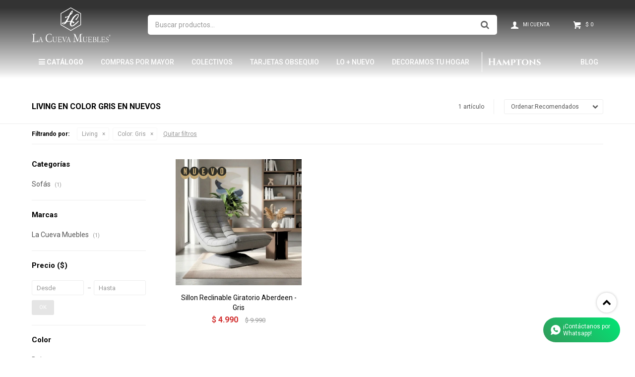

--- FILE ---
content_type: text/html; charset=utf-8
request_url: https://www.lacuevamuebles.com.uy/nuevo/living?color=gris
body_size: 9733
content:
 <!DOCTYPE html> <html lang="es" class="no-js"> <head itemscope itemtype="http://schema.org/WebSite"> <meta charset="utf-8" /> <script> const GOOGLE_MAPS_CHANNEL_ID = '37'; </script> <link rel='preconnect' href='https://f.fcdn.app' /> <link rel='preconnect' href='https://fonts.googleapis.com' /> <link rel='preconnect' href='https://www.facebook.com' /> <link rel='preconnect' href='https://www.google-analytics.com' /> <link rel="dns-prefetch" href="https://cdnjs.cloudflare.com" /> <title itemprop='name'>Living en color Gris en Nuevos — La Cueva Muebles</title> <meta name="description" content="Living,Aparadores,Mesas de living,Racks de tv,Modulares,Bares,Sofás,Iluminación,Butacas,Espejos,Nuevos,New" /> <meta name="keywords" content="Living,Aparadores,Mesas de living,Racks de tv,Modulares,Bares,Sofás,Iluminación,Butacas,Espejos,Nuevos,New" /> <link itemprop="url" rel="canonical" href="https://www.lacuevamuebles.com.uy/nuevo/living?color=gris" /> <meta property="og:title" content="Living en color Gris en Nuevos — La Cueva Muebles" /><meta property="og:description" content="Living,Aparadores,Mesas de living,Racks de tv,Modulares,Bares,Sofás,Iluminación,Butacas,Espejos,Nuevos,New" /><meta property="og:type" content="website" /><meta property="og:image" content="https://www.lacuevamuebles.com.uy/public/web/img/logo-og.png"/><meta property="og:url" content="https://www.lacuevamuebles.com.uy/nuevo/living?color=gris" /><meta property="og:site_name" content="La Cueva Muebles" /> <meta name='twitter:description' content='Living,Aparadores,Mesas de living,Racks de tv,Modulares,Bares,Sofás,Iluminación,Butacas,Espejos,Nuevos,New' /> <meta name='twitter:image' content='https://www.lacuevamuebles.com.uy/public/web/img/logo-og.png' /> <meta name='twitter:url' content='https://www.lacuevamuebles.com.uy/nuevo/living?color=gris' /> <meta name='twitter:card' content='summary' /> <meta name='twitter:title' content='Living en color Gris en Nuevos — La Cueva Muebles' /> <script>document.getElementsByTagName('html')[0].setAttribute('class', 'js ' + ('ontouchstart' in window || navigator.msMaxTouchPoints ? 'is-touch' : 'no-touch'));</script> <script> var FN_TC = { M1 : 37.86, M2 : 1 }; </script> <meta id='viewportMetaTag' name="viewport" content="width=device-width, initial-scale=1.0, maximum-scale=1,user-scalable=no"> <link rel="shortcut icon" href="https://f.fcdn.app/assets/commerce/www.lacuevamuebles.com.uy/b542_459b/public/web/favicon.ico" /> <link rel="apple-itouch-icon" href="https://f.fcdn.app/assets/commerce/www.lacuevamuebles.com.uy/5771_b151/public/web/favicon.png" /> <link rel="preconnect" href="https://fonts.googleapis.com"> <link rel="preconnect" href="https://fonts.gstatic.com" crossorigin> <link href="https://fonts.googleapis.com/css2?family=Roboto:wght@300;400;500;700&display=swap" rel="stylesheet"> <link href="https://f.fcdn.app/assets/commerce/www.lacuevamuebles.com.uy/0000_0a78/s.95664622685259965496516100606983.css" rel="stylesheet"/> <script src="https://f.fcdn.app/assets/commerce/www.lacuevamuebles.com.uy/0000_0a78/s.41465546671124245548865057531510.js"></script> <!--[if lt IE 9]> <script type="text/javascript" src="https://cdnjs.cloudflare.com/ajax/libs/html5shiv/3.7.3/html5shiv.js"></script> <![endif]--> <link rel="manifest" href="https://f.fcdn.app/assets/manifest.json" /> </head> <body id='pgCatalogo' class='headerMenuFullWidth footer1 headerSubMenuFade buscadorSearchField compraSlide compraLeft filtrosFixed fichaMobileFixedActions pc-nuevo items3'> <script>window.paigoMax = '60000';</script> <div id="pre"> <div id="wrapper"> <header id="header" role="banner"> <div class="cnt"> <div id="logo"><a href="/"><img src="https://f.fcdn.app/assets/commerce/www.lacuevamuebles.com.uy/ecc8_e819/public/web/img/logo.svg" alt="La Cueva Muebles" /></a></div> <nav id="menu"> <ul class="lst main"> <li class="it menu"> <span class="tit">CATÁLOGO</span> <div class="subMenu"> <div class="cnt"> <ul> <li class="hdr "> <div class="menuDesplegable"> <ul> <li><a href="https://www.lacuevamuebles.com.uy/dormitorio" target="_self">Dormitorio</a> <ul> <li><a href="https://www.lacuevamuebles.com.uy/dormitorio/roperos" target="_self">Roperos</a> <li><a href="https://www.lacuevamuebles.com.uy/dormitorio/comodas" target="_self">Cómodas</a> <li><a href="https://www.lacuevamuebles.com.uy/dormitorio/mesas-de-luz" target="_self">Mesas de luz</a> <li><a href="https://www.lacuevamuebles.com.uy/dormitorio/camas" target="_self">Camas</a> <li><a href="https://www.lacuevamuebles.com.uy/dormitorio/colchones" target="_self">Colchones</a> <li><a href="https://www.lacuevamuebles.com.uy/dormitorio/sommiers" target="_self">Sommiers</a> <li><a href="https://www.lacuevamuebles.com.uy/dormitorio/baules" target="_self">Baúles</a> <li><a href="https://www.lacuevamuebles.com.uy/dormitorio/zapateras" target="_self">Zapateras</a> <li><a href="https://www.lacuevamuebles.com.uy/dormitorio/respaldos" target="_self">Respaldos</a> </ul> </li> <li><a href="https://www.lacuevamuebles.com.uy/living" target="_self">Living</a> <ul> <li><a href="https://www.lacuevamuebles.com.uy/living/aparadores" target="_self">Aparadores</a> <li><a href="https://www.lacuevamuebles.com.uy/living/mesas-de-living" target="_self">Mesas de living</a> <li><a href="https://www.lacuevamuebles.com.uy/living/racks-de-tv" target="_self">Racks de tv</a> <li><a href="https://www.lacuevamuebles.com.uy/living/modulares" target="_self">Modulares</a> <li><a href="https://www.lacuevamuebles.com.uy/living/bares" target="_self">Bares</a> <li><a href="https://www.lacuevamuebles.com.uy/living/sofas" target="_self">Sofás</a> <li><a href="https://www.lacuevamuebles.com.uy/living/iluminacion" target="_self">Iluminación</a> <li><a href="https://www.lacuevamuebles.com.uy/living/butacas" target="_self">Butacas</a> <li><a href="https://www.lacuevamuebles.com.uy/living/espejos" target="_self">Espejos</a> </ul> </li> <li><a href="https://www.lacuevamuebles.com.uy/cocina" target="_self">Cocina</a> <ul> <li><a href="https://www.lacuevamuebles.com.uy/cocina/aereos" target="_self">Aéreos</a> <li><a href="https://www.lacuevamuebles.com.uy/cocina/bajo-mesadas" target="_self">Bajo mesadas</a> <li><a href="https://www.lacuevamuebles.com.uy/cocina/desayunadores" target="_self">Desayunadores</a> </ul> </li> <li><a href="https://www.lacuevamuebles.com.uy/comedor" target="_self">Comedor</a> <ul> <li><a href="https://www.lacuevamuebles.com.uy/comedor/juegos-de-comedor" target="_self">Juegos de comedor</a> <li><a href="https://www.lacuevamuebles.com.uy/comedor/sillas-de-comedor" target="_self">Sillas de comedor</a> <li><a href="https://www.lacuevamuebles.com.uy/comedor/mesas-de-comedor" target="_self">Mesas de comedor</a> </ul> </li> <li><a href="https://www.lacuevamuebles.com.uy/oficina" target="_self">Oficina</a> <ul> <li><a href="https://www.lacuevamuebles.com.uy/oficina/escritorio/escritorios" target="_self">Escritorios</a> <li><a href="https://www.lacuevamuebles.com.uy/oficina/escritorio/bibliotecas" target="_self">Bibliotecas</a> <li><a href="https://www.lacuevamuebles.com.uy/oficina/escritorio/sillas-de-oficina" target="_self">Sillas de oficina</a> </ul> </li> <li><a href="https://www.lacuevamuebles.com.uy/bano" target="_self">Baño</a> <ul> <li><a href="https://www.lacuevamuebles.com.uy/bano/paneleros" target="_self">Paneleros</a> </ul> </li> <li><a href="https://www.lacuevamuebles.com.uy/exterior" target="_self">Exterior</a> <ul> <li><a href="https://www.lacuevamuebles.com.uy/exterior/muebles-de-exterior" target="_self">Muebles de exterior</a> </ul> </li> </ul> <div class="banners"> </div> </div> <a target="_self" href="javascript:;" class="tit">Ambientes</a> </li> <li class="hdr productos"> <div class="menuDesplegable"> <ul> <li><a href="https://www.lacuevamuebles.com.uy/productos?linea=naturale" target="_self">Naturale</a> </li> <li><a href="https://www.lacuevamuebles.com.uy/productos?linea=veneza" target="_self">Veneza</a> </li> <li><a href="https://www.lacuevamuebles.com.uy/productos?linea=parma" target="_self">Parma</a> </li> <li><a href="https://www.lacuevamuebles.com.uy/productos?linea=oriente" target="_self">Oriente</a> </li> <li><a href="https://www.lacuevamuebles.com.uy/productos?linea=denise" target="_self">Denise</a> </li> <li><a href="https://www.lacuevamuebles.com.uy/productos?linea=metro" target="_self">Metro</a> </li> <li><a href="https://www.lacuevamuebles.com.uy/productos?linea=linea-low-budget" target="_self">Low Budget</a> </li> <li><a href="https://www.lacuevamuebles.com.uy/productos?linea=rivery" target="_self">Rivery</a> </li> <li><a href="https://www.lacuevamuebles.com.uy/productos?linea=boston" target="_self">Boston</a> </li> <li><a href="https://www.lacuevamuebles.com.uy/productos?linea=alla" target="_self">Alla</a> </li> <li><a href="https://www.lacuevamuebles.com.uy/productos?linea=shaker" target="_self">Shaker</a> </li> <li><a href="https://www.lacuevamuebles.com.uy/productos?linea=ibiza" target="_self">Ibiza</a> </li> <li><a href="https://www.lacuevamuebles.com.uy/productos?linea=manhattan" target="_self">Manhattan</a> </li> <li><a href="https://www.lacuevamuebles.com.uy/productos?linea=el-dorado" target="_self">El Dorado</a> </li> <li><a href="https://www.lacuevamuebles.com.uy/productos?linea=rimini" target="_self">Rimini</a> </li> </ul> <div class="banners"> </div> </div> <a target="_self" href="https://www.lacuevamuebles.com.uy/productos" class="tit">Línea </a> </li> <li class="hdr colchones-y-sommiers"> <a target="_self" href="https://www.lacuevamuebles.com.uy/colchones-y-sommiers" class="tit">Colchones y Sommiers</a> </li> <li class="hdr "> <a target="_self" href="/living/sofas" class="tit">Sillones</a> </li> <li class="hdr butacas"> <a target="_self" href="https://www.lacuevamuebles.com.uy/butacas" class="tit">Butacas</a> </li> <li class="hdr luminarias"> <a target="_self" href="https://www.lacuevamuebles.com.uy/luminarias" class="tit">luminarias</a> </li> <li class="hdr bazar"> <a target="_self" href="https://www.lacuevamuebles.com.uy/bazar" class="tit">bazar</a> </li> <li class="hdr kids"> <a target="_self" href="https://www.lacuevamuebles.com.uy/kids" class="tit">Kids</a> </li> <li class="hdr pets"> <a target="_self" href="https://www.lacuevamuebles.com.uy/pets" class="tit">Pets</a> </li> </ul> </div> </div> </li> <li class="it "> <a href='https://www.lacuevamuebles.com.uy/compras-por-mayor' target='_self' class="tit">Compras por mayor</a> </li> <li class="it "> <a href='https://colectivoslcm.com.uy' target='_self' class="tit">Colectivos</a> </li> <li class="it tarjetasobsequio"> <a href='https://www.lacuevamuebles.com.uy/tarjetasobsequio' target='_self' class="tit">Tarjetas Obsequio</a> </li> <li class="it "> <a href='https://www.lacuevamuebles.com.uy/nuevo' target='_self' class="tit">LO + NUEVO</a> </li> <li class="it "> <a href='https://www.lacuevamuebles.com.uy/decoramos-tu-hogar' target='_self' class="tit">Decoramos tu hogar</a> </li> <li class="it hamptons hamptons"> <a href='https://www.lacuevamuebles.com.uy/hamptons' target='_self' class="tit">Hamptons</a> </li> <li class="it alignRight"> <a href='https://www.lacuevamuebles.com.uy/blog' target='_self' class="tit">Blog</a> </li> </ul> </nav> <div class="toolsItem frmBusqueda" data-version='1'> <button type="button" class="btnItem btnMostrarBuscador"> <span class="ico"></span> <span class="txt"></span> </button> <form action="/catalogo"> <div class="cnt"> <span class="btnCerrar"> <span class="ico"></span> <span class="txt"></span> </span> <label class="lbl"> <b>Buscar productos</b> <input maxlength="48" required="" autocomplete="off" type="search" name="q" placeholder="Buscar productos..." /> </label> <button class="btnBuscar" type="submit"> <span class="ico"></span> <span class="txt"></span> </button> </div> </form> </div> <div class="toolsItem accesoMiCuentaCnt" data-logged="off" data-version='1'> <a href="/mi-cuenta" class="btnItem btnMiCuenta"> <span class="ico"></span> <span class="txt"></span> <span class="usuario"> <span class="nombre"></span> <span class="apellido"></span> </span> </a> <div class="miCuentaMenu"> <ul class="lst"> <li class="it"><a href='/mi-cuenta/mis-datos' class="tit" >Mis datos</a></li> <li class="it"><a href='/mi-cuenta/direcciones' class="tit" >Mis direcciones</a></li> <li class="it"><a href='/mi-cuenta/compras' class="tit" >Mis compras</a></li> <li class="it"><a href='/mi-cuenta/wish-list' class="tit" >Wish List</a></li> <li class="it itSalir"><a href='/salir' class="tit" >Salir</a></li> </ul> </div> </div> <div id="miCompra" data-show="off" data-fn="fnMiCompra" class="toolsItem" data-version="1"> </div> <a id="btnMainMenuMobile" href="javascript:mainMenuMobile.show();"><span class="ico">&#59421;</span><span class="txt">Menú</span></a> </div> </header> <!-- end:header --> <div id="central" data-catalogo="on" data-tit="Living en color Gris en Nuevos " data-url="https://www.lacuevamuebles.com.uy/nuevo/living?color=gris" data-total="1" data-pc="nuevo"> <div id="wrapperFicha"></div> <div class='hdr'> <h1 class="tit">Living en color Gris en Nuevos</h1> <div class="tools"> <div class="tot"> 1 artículo </div> <span class="btn btn01 btnMostrarFiltros" title="Filtrar productos"></span> <div class="orden"><select name='ord' class="custom" id='cboOrdenCatalogo' data-pred="rec" ><option value="rec" selected="selected" >Recomendados</option><option value="new" >Recientes</option><option value="cat" >Categoría</option><option value="pra" >Menor precio</option><option value="prd" >Mayor precio</option></select></div> </div> </div> <div id="catalogoFiltrosSeleccionados"><strong class=tit>Filtrando por:</strong><a rel="nofollow" href="https://www.lacuevamuebles.com.uy/nuevo?color=gris" title="Quitar" class="it" data-tipo="categoria">Living</a><a rel="nofollow" href="https://www.lacuevamuebles.com.uy/nuevo/living" title="Quitar" class="it" data-tipo="caracteristica"><span class="nom">Color:</span> Gris</a><a rel="nofollow" href="https://www.lacuevamuebles.com.uy/nuevo" class="btnLimpiarFiltros">Quitar filtros</a></div> <section id="main" role="main"> <div id='catalogoProductos' class='articleList aListProductos ' data-tot='1' data-totAbs='1' data-cargarVariantes=''><div class='it rebajado grp17 grp22' data-disp='1' data-codProd='WEL-25' data-codVar='7-GREY' data-im='//f.fcdn.app/imgs/546ee8/www.lacuevamuebles.com.uy/lacmuy/b5d7/webp/catalogo/WEL-25_7-GREY_0/40x40/sillon-reclinable-giratorio-aberdeen-gris.jpg'><div class='cnt'><a class="img" href="https://www.lacuevamuebles.com.uy/catalogo/sillon-reclinable-giratorio-aberdeen-gris_WEL-25_7-GREY" title="Sillon Reclinable Giratorio Aberdeen - Gris"> <div class="logoMarca"></div> <div class="cocardas"><div class="dfl"><div class="ico nuevo"><img loading="lazy" src="https://f.fcdn.app/assets/commerce/www.lacuevamuebles.com.uy/e5d8_c260/public/web/img/iconos/nuevo.svg" alt="Nuevo" /></div></div></div> <img loading='lazy' src='//f.fcdn.app/imgs/71750d/www.lacuevamuebles.com.uy/lacmuy/b5d7/webp/catalogo/WEL-25_7-GREY_1/460x460/sillon-reclinable-giratorio-aberdeen-gris.jpg' alt='Sillon Reclinable Giratorio Aberdeen Gris' width='460' height='460' /> <span data-fn="fnLoadImg" data-src="//f.fcdn.app/imgs/931b10/www.lacuevamuebles.com.uy/lacmuy/9aaa/webp/catalogo/WEL-25_7-GREY_2/460x460/sillon-reclinable-giratorio-aberdeen-gris.jpg" data-alt="" data-w="460" data-h="460"></span> </a> <div class="info"> <a class="tit" href="https://www.lacuevamuebles.com.uy/catalogo/sillon-reclinable-giratorio-aberdeen-gris_WEL-25_7-GREY" title="Sillon Reclinable Giratorio Aberdeen - Gris">Sillon Reclinable Giratorio Aberdeen - Gris</a> <div class="precios"> <strong class="precio venta"><span class="sim">$</span> <span class="monto">4.990</span></strong> <del class="precio lista"><span class="sim">$</span> <span class="monto">9.990</span></del> </div> <span class="porcRebaja"><span class="aux"><span class=int>50</span><span class=dec>05</span></span></span> <!--<button class="btn btn01 btnComprar" onclick="miCompra.agregarArticulo('1:WEL-25:7-GREY:U:1',1)" data-sku="1:WEL-25:7-GREY:U:1"><span></span></button>--> <div class="variantes"></div> <!--<div class="marca">La Cueva Muebles</div>--> <!--<div class="desc">MEDIDAS<br /> • Alto total: 87 cm<br /> • Ancho del respaldo: 60 cm<br /> • Profundidad total: 105 cm<br /> • Ancho del asiento: 60 cm<br /> • Profundidad del asiento: 57 cm</div>--> </div><input type="hidden" class="json" style="display:none" value="{&quot;sku&quot;:{&quot;fen&quot;:&quot;1:WEL-25:7-GREY:U:1&quot;,&quot;com&quot;:&quot;WEL-25:7-GREY:U&quot;},&quot;producto&quot;:{&quot;codigo&quot;:&quot;WEL-25&quot;,&quot;nombre&quot;:&quot;Sillon Reclinable Giratorio Aberdeen&quot;,&quot;categoria&quot;:&quot;Living &gt; Sof\u00e1s&quot;,&quot;marca&quot;:&quot;La Cueva Muebles&quot;},&quot;variante&quot;:{&quot;codigo&quot;:&quot;7-GREY&quot;,&quot;codigoCompleto&quot;:&quot;WEL-257-GREY&quot;,&quot;nombre&quot;:&quot;Gris&quot;,&quot;nombreCompleto&quot;:&quot;Sillon Reclinable Giratorio Aberdeen - Gris&quot;,&quot;img&quot;:{&quot;u&quot;:&quot;\/\/f.fcdn.app\/imgs\/b5d2a2\/www.lacuevamuebles.com.uy\/lacmuy\/b5d7\/webp\/catalogo\/WEL-25_7-GREY_1\/1024-1024\/sillon-reclinable-giratorio-aberdeen-gris.jpg&quot;},&quot;url&quot;:&quot;https:\/\/www.lacuevamuebles.com.uy\/catalogo\/sillon-reclinable-giratorio-aberdeen-gris_WEL-25_7-GREY&quot;,&quot;tieneStock&quot;:false,&quot;ordenVariante&quot;:&quot;999&quot;},&quot;nomPresentacion&quot;:&quot;Talle \u00fanico&quot;,&quot;nombre&quot;:&quot;Sillon Reclinable Giratorio Aberdeen - Gris&quot;,&quot;nombreCompleto&quot;:&quot;Sillon Reclinable Giratorio Aberdeen - Gris&quot;,&quot;precioMonto&quot;:4990,&quot;moneda&quot;:{&quot;nom&quot;:&quot;M1&quot;,&quot;nro&quot;:858,&quot;cod&quot;:&quot;UYU&quot;,&quot;sim&quot;:&quot;$&quot;},&quot;sale&quot;:false,&quot;outlet&quot;:false,&quot;nuevo&quot;:true}" /></div></div></div><div class='pagination'></div> </section> <!-- end:main --> <div id="secondary" data-fn="fnScrollFiltros"> <div id="catalogoFiltros" data-fn='fnCatalogoFiltros'> <div class="cnt"> <div class="blk blkCategorias" data-codigo="categoria"> <div class="hdr"> <div class="tit">Categorías</div> </div> <div class="cnt"> <div class="lst" data-fn="agruparCategoriasFiltro"> <label data-ic="57.65." data-val='https://www.lacuevamuebles.com.uy/nuevo/living/sofas?color=gris' title='Sofás' class='it radio' data-total='1'><input type='radio' name='categoria' data-tot='1' value='https://www.lacuevamuebles.com.uy/nuevo/living/sofas?color=gris' /> <b class='tit'>Sofás <span class='tot'>(1)</span></b></label> </div> </div> </div> <div data-fn="fnBlkCaracteristica" class="blk blkCaracteristica" data-tipo="radio" data-codigo="color" ><div class="hdr"><div class="tit">Color</div></div> <div class="cnt"> <div class="lst"><label data-val='beige' title='Beige' class='it radio' data-total='1'><input type='radio' name='color' data-tot='1' value='beige' /> <b class='tit'>Beige <span class='tot'>(1)</span></b></label><label data-val='gris' title='Gris' class='it radio sld' data-total='1'><input type='radio' name='color' checked data-tot='1' value='gris' /> <b class='tit'>Gris <span class='tot'>(1)</span></b></label> </div> </div></div> <div class="blk blkMarcas" data-codigo="marca"> <div class="hdr"> <div class="tit">Marcas</div> </div> <div class="cnt"> <div class="lst"> <label data-val='la-cueva-muebles' title='La Cueva Muebles' class='it radio' data-total='1'><input type='radio' name='marca' data-tot='1' value='la-cueva-muebles' /> <b class='tit'>La Cueva Muebles <span class='tot'>(1)</span></b></label> </div> </div> </div> <div class="blk blkPrecio" data-fn="fnFiltroBlkPrecio" data-codigo="precio" data-min="-1" data-max="-1"> <div class="hdr"> <div class="tit">Precio <span class="moneda">($)</span></div> </div> <div class="cnt"> <form action="" class="frm"> <div class="cnt"> <label class="lblPrecio"><b>Desde:</b> <input autocomplete="off" placeholder="Desde" type="number" min="0" name="min" value="" /></label> <label class="lblPrecio"><b>Hasta:</b> <input autocomplete="off" placeholder="Hasta" type="number" min="0" name="max" value="" /></label> <button class="btnPrecio btn btn01" type="submit">OK</button> </div> </form> </div> </div> <div style="display:none" id='filtrosOcultos'> <input id="paramQ" type="hidden" name="q" value="" /> </div> </div> <span class="btnCerrarFiltros "><span class="txt"></span></span> <span class="btnMostrarProductos btn btn01"><span class="txt"></span></span> </div> </div> <button id="subir" onclick="topFunction()"></button></div> <footer id="footer"> <div class="cnt"> <!----> <div id="historialArtVistos" data-show="off"> </div> <div class="ftrContent"> <div class="blk blkSeo"> <div class="hdr"> <div class="tit">Menú SEO</div> </div> <div class="cnt"> <ul class="lst"> <li class="it "><a target="_self" class="tit" href="https://www.lacuevamuebles.com.uy/nosotros">Nosotros</a></li> </ul> </div> </div> <div class="blk blkEmpresa"> <div class="hdr"> <div class="tit">Empresa</div> </div> <div class="cnt"> <ul class="lst"> <li class="it "><a target="_self" class="tit" href="https://www.lacuevamuebles.com.uy/nosotros">Nosotros</a></li> <li class="it "><a target="_self" class="tit" href="https://www.lacuevamuebles.com.uy/contacto">Contacto</a></li> </ul> </div> </div> <div class="blk blkCompra"> <div class="hdr"> <div class="tit">Compra</div> </div> <div class="cnt"> <ul class="lst"> <li class="it "><a target="_self" class="tit" href="https://www.lacuevamuebles.com.uy/como-comprar">Como comprar</a></li> <li class="it "><a target="_self" class="tit" href="https://www.lacuevamuebles.com.uy/envios-y-devoluciones">Cambios</a></li> <li class="it "><a target="_self" class="tit" href="https://www.lacuevamuebles.com.uy/preguntas-frecuentes">Preguntas frecuentes</a></li> </ul> </div> </div> <div class="blk blkCuenta"> <div class="hdr"> <div class="tit">Mi cuenta</div> </div> <div class="cnt"> <ul class="lst"> <li class="it "><a target="_self" class="tit" href="https://www.lacuevamuebles.com.uy/mi-cuenta">Mi cuenta</a></li> <li class="it "><a target="_self" class="tit" href="https://www.lacuevamuebles.com.uy/mi-cuenta/compras">Mis compras</a></li> <li class="it "><a target="_self" class="tit" href="https://www.lacuevamuebles.com.uy/mi-cuenta/direcciones">Mis direcciones</a></li> <li class="it "><a target="_self" class="tit" href="https://www.lacuevamuebles.com.uy/mi-cuenta/wish-list">Wish List</a></li> </ul> </div> </div> 	<div class="datosContacto"> 		<span class="tit">Casa Central</span> 		<address> 			<span class="telefono">2408 92 77 - 097 624 016</span> <span class="direccion">Arenal Grande 1395, Montevideo</span> <span class="email">hola@lacuevamuebles.com.uy</span> <span class="horario">Lunes a Viernes 09:00 a 18:00 hs y Sábados de 09:00 a 13:00 hs LA CUEVA MUEBLES SRL - 218221250013</span> 		</address> 	</div> <div class="blk blkNewsletter"> <div class="hdr"> <div class="tit">Newsletter</div> </div> <div class="cnt"> <p>¡Suscribite y recibí todas nuestras novedades!</p> <form class="frmNewsletter" action="/ajax?service=registro-newsletter"> <div class="fld-grp"> <div class="fld fldNombre"> <label class="lbl"><b>Nombre</b><input type="text" name="nombre" placeholder="Ingresa tu nombre" /></label> </div> <div class="fld fldApellido"> <label class="lbl"><b>Apellido</b><input type="text" name="apellido" placeholder="Ingresa tu apellido" /></label> </div> <div class="fld fldEmail"> <label class="lbl"><b>E-mail</b><input type="email" name="email" required placeholder="Ingresa tu e-mail" /></label> </div> </div> <div class="actions"> <button type="submit" class="btn btnSuscribirme"><span>Suscribirme</span></button> </div> </form> <ul class="lst lstRedesSociales"> <li class="it facebook"><a href="https://www.facebook.com/Lacuevamuebles" target="_blank" rel="external"><span class="ico">&#59392;</span><span class="txt">Facebook</span></a></li> <li class="it youtube"><a href="https://www.youtube.com/channel/UCSzd2MWSr_G46DhcvBLVwxg" target="_blank" rel="external"><span class="ico">&#59394;</span><span class="txt">Youtube</span></span></a></li> <li class="it instagram"><a href="https://www.instagram.com/lacuevamuebles/?hl=es-la" target="_blank" rel="external"><span class="ico">&#59396;</span><span class="txt">Instagram</span></a></li> <li class="it whatsapp"><a href="https://api.whatsapp.com/send?phone=59897624016" target="_blank" rel="external"><span class="ico">&#59398;</span><span class="txt">Whatsapp</span></a></li> </ul> </div> </div> <div class="sellos"> <div class="blk blkMediosDePago"> <div class="hdr"> <div class="tit">Compr? online con:</div> </div> <div class='cnt'> <ul class='lst lstMediosDePago'> <li class='it mercadopago'><img src="https://f.fcdn.app/logos/c/mercadopago.svg" alt="mercadopago" height="20" /></li> <li class='it visa'><img src="https://f.fcdn.app/logos/c/visa.svg" alt="visa" height="20" /></li> <li class='it master'><img src="https://f.fcdn.app/logos/c/master.svg" alt="master" height="20" /></li> <li class='it oca'><img src="https://f.fcdn.app/logos/c/oca.svg" alt="oca" height="20" /></li> <li class='it cabal'><img src="https://f.fcdn.app/logos/c/cabal.svg" alt="cabal" height="20" /></li> <li class='it anda'><img src="https://f.fcdn.app/logos/c/anda.svg" alt="anda" height="20" /></li> <li class='it passcard'><img src="https://f.fcdn.app/logos/c/passcard.svg" alt="passcard" height="20" /></li> <li class='it tarjetad'><img src="https://f.fcdn.app/logos/c/tarjetad.svg" alt="tarjetad" height="20" /></li> <li class='it abitab'><img src="https://f.fcdn.app/logos/c/abitab.svg" alt="abitab" height="20" /></li> <li class='it redpagos'><img src="https://f.fcdn.app/logos/c/redpagos.svg" alt="redpagos" height="20" /></li> <li class='it pagodespues'><img src="https://f.fcdn.app/logos/c/pagodespues.svg" alt="pagodespues" height="20" /></li> <li class='it scotiabank'><img src="https://f.fcdn.app/logos/c/scotiabank.svg" alt="scotiabank" height="20" /></li> <li class='it ebrou'><img src="https://f.fcdn.app/logos/c/ebrou.svg" alt="ebrou" height="20" /></li> <li class='it bandes'><img src="https://f.fcdn.app/logos/c/bandes.svg" alt="bandes" height="20" /></li> <li class='it creditodelacasa'><img src="https://f.fcdn.app/logos/c/creditodelacasa.svg" alt="creditodelacasa" height="20" /></li> </ul> </div> </div> <div class="blk blkMediosDeEnvio"> <div class="hdr"> <div class="tit">Entrega:</div> </div> <div class='cnt'> <ul class="lst lstMediosDeEnvio"> </ul> </div> </div> </div> <div class="extras"> <div class="copy">&COPY; Copyright 2026 / La Cueva Muebles</div> <div class="btnFenicio"><a href="https://fenicio.io?site=La Cueva Muebles" target="_blank" title="Powered by Fenicio eCommerce Uruguay"><strong>Fenicio eCommerce Uruguay</strong></a></div> </div> </div> <div class="paigoModal" data-tipo="cuotas"> <div class="background"></div> <div class="content"> <img src='https://f.fcdn.app/assets/commerce/www.lacuevamuebles.com.uy/b276_5321/public/web/img/paigo/logo.svg' class='logo'> <div class='box' style='max-width: 250px;'> <h2>Comprá ahora y Pagá Después, hasta en 12 cuotas y sin tocar tu tarjeta de crédito</h2> </div> <div class='cuotas small box'></div> <p class='small'>Obtené Pago Después en 2 simples pasos.</p> <button class='btnAplicaPaigo'>¡Me interesa!</button> </div> </div> <div class="paigoModal" data-tipo="datos"> <div class="background"></div> <div class="content"> <img src='https://f.fcdn.app/assets/commerce/www.lacuevamuebles.com.uy/b276_5321/public/web/img/paigo/logo.svg' class='logo'> <div class='box' style='gap: 5px;'> <h3>¡Sumate a la forma más ágil de comprar!</h3> <p>Comprá en 3 cuotas sin recargo o hasta en 12 cuotas * ¡Solo con tu cédula!</p> <p class='nota'>* sujeto aprobación crediticia.</p> <p>Verifica si estás calificado para comprar con Pago Después:</p> </div> <div class='form'> <div class='line'> <div class='item'> <label for='cedula'>Cédula de identidad</label> <input type='text' name='cedula'> </div> </div> <div class='line'> <div class='item'> <label for='celular'>Celular</label> <input type='number' name='celular'> </div> </div> <div class='line fec-nac'> <div class="tit">Fecha de nacimiento</div> <div class='item'> <!--<input type='number' name='dia' maxlength='2'>--> <select name="dia" id="dia" class="opcionesFechaPaigo"> <option class='opcionesFechaPaigo' value='01'>1</option><option class='opcionesFechaPaigo' value='02'>2</option><option class='opcionesFechaPaigo' value='03'>3</option><option class='opcionesFechaPaigo' value='04'>4</option><option class='opcionesFechaPaigo' value='05'>5</option><option class='opcionesFechaPaigo' value='06'>6</option><option class='opcionesFechaPaigo' value='07'>7</option><option class='opcionesFechaPaigo' value='08'>8</option><option class='opcionesFechaPaigo' value='09'>9</option><option class='opcionesFechaPaigo' value='10'>10</option><option class='opcionesFechaPaigo' value='11'>11</option><option class='opcionesFechaPaigo' value='12'>12</option><option class='opcionesFechaPaigo' value='13'>13</option><option class='opcionesFechaPaigo' value='14'>14</option><option class='opcionesFechaPaigo' value='15'>15</option><option class='opcionesFechaPaigo' value='16'>16</option><option class='opcionesFechaPaigo' value='17'>17</option><option class='opcionesFechaPaigo' value='18'>18</option><option class='opcionesFechaPaigo' value='19'>19</option><option class='opcionesFechaPaigo' value='20'>20</option><option class='opcionesFechaPaigo' value='21'>21</option><option class='opcionesFechaPaigo' value='22'>22</option><option class='opcionesFechaPaigo' value='23'>23</option><option class='opcionesFechaPaigo' value='24'>24</option><option class='opcionesFechaPaigo' value='25'>25</option><option class='opcionesFechaPaigo' value='26'>26</option><option class='opcionesFechaPaigo' value='27'>27</option><option class='opcionesFechaPaigo' value='28'>28</option><option class='opcionesFechaPaigo' value='29'>29</option><option class='opcionesFechaPaigo' value='30'>30</option><option class='opcionesFechaPaigo' value='31'>31</option> </select> <label for='dia'>Día</label> </div> <div class='item'> <!--<input type='number' name='mes' maxlength='2'>--> <select name="mes" id="mes" class='opcionesFechaPaigo'> <option class='opcionesFechaPaigo' value='01'>1</option><option class='opcionesFechaPaigo' value='02'>2</option><option class='opcionesFechaPaigo' value='03'>3</option><option class='opcionesFechaPaigo' value='04'>4</option><option class='opcionesFechaPaigo' value='05'>5</option><option class='opcionesFechaPaigo' value='06'>6</option><option class='opcionesFechaPaigo' value='07'>7</option><option class='opcionesFechaPaigo' value='08'>8</option><option class='opcionesFechaPaigo' value='09'>9</option><option class='opcionesFechaPaigo' value='10'>10</option><option class='opcionesFechaPaigo' value='11'>11</option><option class='opcionesFechaPaigo' value='12'>12</option> </select> <label for='mes'>Mes</label> </div> <div class='item'> <!--<input type='number' name='ano' maxlength='4'>--> <select name="ano" id="ano" class='opcionesFechaPaigo opcionAnoPaigo'> <option class='opcionesFechaPaigo' value='2026'>2026</option><option class='opcionesFechaPaigo' value='2025'>2025</option><option class='opcionesFechaPaigo' value='2024'>2024</option><option class='opcionesFechaPaigo' value='2023'>2023</option><option class='opcionesFechaPaigo' value='2022'>2022</option><option class='opcionesFechaPaigo' value='2021'>2021</option><option class='opcionesFechaPaigo' value='2020'>2020</option><option class='opcionesFechaPaigo' value='2019'>2019</option><option class='opcionesFechaPaigo' value='2018'>2018</option><option class='opcionesFechaPaigo' value='2017'>2017</option><option class='opcionesFechaPaigo' value='2016'>2016</option><option class='opcionesFechaPaigo' value='2015'>2015</option><option class='opcionesFechaPaigo' value='2014'>2014</option><option class='opcionesFechaPaigo' value='2013'>2013</option><option class='opcionesFechaPaigo' value='2012'>2012</option><option class='opcionesFechaPaigo' value='2011'>2011</option><option class='opcionesFechaPaigo' value='2010'>2010</option><option class='opcionesFechaPaigo' value='2009'>2009</option><option class='opcionesFechaPaigo' value='2008'>2008</option><option class='opcionesFechaPaigo' value='2007'>2007</option><option class='opcionesFechaPaigo' value='2006'>2006</option><option class='opcionesFechaPaigo' value='2005'>2005</option><option class='opcionesFechaPaigo' value='2004'>2004</option><option class='opcionesFechaPaigo' value='2003'>2003</option><option class='opcionesFechaPaigo' value='2002'>2002</option><option class='opcionesFechaPaigo' value='2001'>2001</option><option class='opcionesFechaPaigo' value='2000'>2000</option><option class='opcionesFechaPaigo' value='1999'>1999</option><option class='opcionesFechaPaigo' value='1998'>1998</option><option class='opcionesFechaPaigo' value='1997'>1997</option><option class='opcionesFechaPaigo' value='1996'>1996</option><option class='opcionesFechaPaigo' value='1995'>1995</option><option class='opcionesFechaPaigo' value='1994'>1994</option><option class='opcionesFechaPaigo' value='1993'>1993</option><option class='opcionesFechaPaigo' value='1992'>1992</option><option class='opcionesFechaPaigo' value='1991'>1991</option><option class='opcionesFechaPaigo' value='1990'>1990</option><option class='opcionesFechaPaigo' value='1989'>1989</option><option class='opcionesFechaPaigo' value='1988'>1988</option><option class='opcionesFechaPaigo' value='1987'>1987</option><option class='opcionesFechaPaigo' value='1986'>1986</option><option class='opcionesFechaPaigo' value='1985'>1985</option><option class='opcionesFechaPaigo' value='1984'>1984</option><option class='opcionesFechaPaigo' value='1983'>1983</option><option class='opcionesFechaPaigo' value='1982'>1982</option><option class='opcionesFechaPaigo' value='1981'>1981</option><option class='opcionesFechaPaigo' value='1980'>1980</option><option class='opcionesFechaPaigo' value='1979'>1979</option><option class='opcionesFechaPaigo' value='1978'>1978</option><option class='opcionesFechaPaigo' value='1977'>1977</option><option class='opcionesFechaPaigo' value='1976'>1976</option><option class='opcionesFechaPaigo' value='1975'>1975</option><option class='opcionesFechaPaigo' value='1974'>1974</option><option class='opcionesFechaPaigo' value='1973'>1973</option><option class='opcionesFechaPaigo' value='1972'>1972</option><option class='opcionesFechaPaigo' value='1971'>1971</option><option class='opcionesFechaPaigo' value='1970'>1970</option><option class='opcionesFechaPaigo' value='1969'>1969</option><option class='opcionesFechaPaigo' value='1968'>1968</option><option class='opcionesFechaPaigo' value='1967'>1967</option><option class='opcionesFechaPaigo' value='1966'>1966</option><option class='opcionesFechaPaigo' value='1965'>1965</option><option class='opcionesFechaPaigo' value='1964'>1964</option><option class='opcionesFechaPaigo' value='1963'>1963</option><option class='opcionesFechaPaigo' value='1962'>1962</option><option class='opcionesFechaPaigo' value='1961'>1961</option><option class='opcionesFechaPaigo' value='1960'>1960</option><option class='opcionesFechaPaigo' value='1959'>1959</option><option class='opcionesFechaPaigo' value='1958'>1958</option><option class='opcionesFechaPaigo' value='1957'>1957</option><option class='opcionesFechaPaigo' value='1956'>1956</option><option class='opcionesFechaPaigo' value='1955'>1955</option><option class='opcionesFechaPaigo' value='1954'>1954</option><option class='opcionesFechaPaigo' value='1953'>1953</option><option class='opcionesFechaPaigo' value='1952'>1952</option><option class='opcionesFechaPaigo' value='1951'>1951</option><option class='opcionesFechaPaigo' value='1950'>1950</option><option class='opcionesFechaPaigo' value='1949'>1949</option><option class='opcionesFechaPaigo' value='1948'>1948</option><option class='opcionesFechaPaigo' value='1947'>1947</option><option class='opcionesFechaPaigo' value='1946'>1946</option><option class='opcionesFechaPaigo' value='1945'>1945</option><option class='opcionesFechaPaigo' value='1944'>1944</option><option class='opcionesFechaPaigo' value='1943'>1943</option><option class='opcionesFechaPaigo' value='1942'>1942</option><option class='opcionesFechaPaigo' value='1941'>1941</option><option class='opcionesFechaPaigo' value='1940'>1940</option><option class='opcionesFechaPaigo' value='1939'>1939</option><option class='opcionesFechaPaigo' value='1938'>1938</option><option class='opcionesFechaPaigo' value='1937'>1937</option><option class='opcionesFechaPaigo' value='1936'>1936</option><option class='opcionesFechaPaigo' value='1935'>1935</option><option class='opcionesFechaPaigo' value='1934'>1934</option><option class='opcionesFechaPaigo' value='1933'>1933</option><option class='opcionesFechaPaigo' value='1932'>1932</option><option class='opcionesFechaPaigo' value='1931'>1931</option><option class='opcionesFechaPaigo' value='1930'>1930</option><option class='opcionesFechaPaigo' value='1929'>1929</option><option class='opcionesFechaPaigo' value='1928'>1928</option><option class='opcionesFechaPaigo' value='1927'>1927</option><option class='opcionesFechaPaigo' value='1926'>1926</option><option class='opcionesFechaPaigo' value='1925'>1925</option><option class='opcionesFechaPaigo' value='1924'>1924</option><option class='opcionesFechaPaigo' value='1923'>1923</option><option class='opcionesFechaPaigo' value='1922'>1922</option><option class='opcionesFechaPaigo' value='1921'>1921</option><option class='opcionesFechaPaigo' value='1920'>1920</option> </select> <label for='ano'>Año</label> </div> </div> <div class="line"> <p class="ocultarErrorPaigo" id="errorPaigo">Formato de fecha inv&aacute;lido</p> </div> </div> <div class="buttons"> <button class='btnConsultaPaigo'>Continuar</button> </div> </div> </div> <div class="paigoModal" data-tipo="bienvenido"> <div class="background"></div> <div class="content"> <img src='https://f.fcdn.app/assets/commerce/www.lacuevamuebles.com.uy/b276_5321/public/web/img/paigo/logo.svg' class='logo'> <h2>Pagá Después y en las cuotas que quieras</h2> <div class='info'> <img src='https://f.fcdn.app/assets/commerce/www.lacuevamuebles.com.uy/bc17_1e8e/public/web/img/paigo/smile.png' class='smile'> <div class="text"> Estás calificado para comprar usando Pago Después.</br></br> ¡Tenés hasta <p class="amount"></p> para comprar en las cuotas que prefieras! <ul> <li>Elegí tus productos preferidos</li> <li>Elegí Pago Después como metodo de pago</li> </ul> <p class="small">* sujeto a aprobación crediticia. El monto disponible puede variar por comercio</p> </div> </div> <button onclick='paigo.closeModal()'>Volver</button> </div> </div> <div class="paigoModal" data-tipo="lo-sentimos"> <div class="background"></div> <div class="content"> <img src='https://f.fcdn.app/assets/commerce/www.lacuevamuebles.com.uy/b276_5321/public/web/img/paigo/logo.svg' class='logo'> <div class='info'> <img src='https://f.fcdn.app/assets/commerce/www.lacuevamuebles.com.uy/3235_5fbd/public/web/img/paigo/not-smile.png' class='smile'> <h2>Ups!</h2> <h3>Parece que no tenes oferta, lamentamos el inconveniente, por cualquier duda contactanos en <a href="mailto:preguntas@pagodespues.com.uy">preguntas@pagodespues.com.uy</a></h3> </div> <button onclick='paigo.closeModal()'>Volver al sitio</button> </div> </div> <div class="paigoModal" data-tipo="error"> <div class="background"></div> <div class="content"> <img src='https://f.fcdn.app/assets/commerce/www.lacuevamuebles.com.uy/b276_5321/public/web/img/paigo/logo.svg' class='logo'> <div class='info'> <img src='https://f.fcdn.app/assets/commerce/www.lacuevamuebles.com.uy/3235_5fbd/public/web/img/paigo/not-smile.png' class='smile'> <h2>¡Algo salió mal!</h2> <h3>Por favor intenta nuevamente mas tarde.</h3> </div> <button onclick='paigo.closeModal()'>Entendido</button> </div> </div> </div> </footer> </div> <!-- end:wrapper --> </div> <!-- end:pre --> <div class="loader"> <div></div> </div> <div class="paigoModal" data-tipo="cuotas"> <div class="background"></div> <div class="content"> <img src='https://f.fcdn.app/assets/commerce/www.lacuevamuebles.com.uy/b276_5321/public/web/img/paigo/logo.svg' class='logo'> <div class='box' style='max-width: 250px;'> <h2>Comprá ahora y Pagá Después, hasta en 12 cuotas y sin tocar tu tarjeta de crédito</h2> </div> <div class='cuotas small box'></div> <p class='small'>Obtené Pago Después en 2 simples pasos.</p> <button class='btnAplicaPaigo'>¡Me interesa!</button> </div> </div> <div class="paigoModal" data-tipo="datos"> <div class="background"></div> <div class="content"> <img src='https://f.fcdn.app/assets/commerce/www.lacuevamuebles.com.uy/b276_5321/public/web/img/paigo/logo.svg' class='logo'> <div class='box' style='gap: 5px;'> <h3>¡Sumate a la forma más ágil de comprar!</h3> <p>Comprá en 3 cuotas sin recargo o hasta en 12 cuotas * ¡Solo con tu cédula!</p> <p class='nota'>* sujeto aprobación crediticia.</p> <p>Verifica si estás calificado para comprar con Pago Después:</p> </div> <div class='form'> <div class='line'> <div class='item'> <label for='cedula'>Cédula de identidad</label> <input type='text' name='cedula'> </div> </div> <div class='line'> <div class='item'> <label for='celular'>Celular</label> <input type='number' name='celular'> </div> </div> <div class='line fec-nac'> <div class="tit">Fecha de nacimiento</div> <div class='item'> <!--<input type='number' name='dia' maxlength='2'>--> <select name="dia" id="dia" class="opcionesFechaPaigo"> <option class='opcionesFechaPaigo' value='01'>1</option><option class='opcionesFechaPaigo' value='02'>2</option><option class='opcionesFechaPaigo' value='03'>3</option><option class='opcionesFechaPaigo' value='04'>4</option><option class='opcionesFechaPaigo' value='05'>5</option><option class='opcionesFechaPaigo' value='06'>6</option><option class='opcionesFechaPaigo' value='07'>7</option><option class='opcionesFechaPaigo' value='08'>8</option><option class='opcionesFechaPaigo' value='09'>9</option><option class='opcionesFechaPaigo' value='10'>10</option><option class='opcionesFechaPaigo' value='11'>11</option><option class='opcionesFechaPaigo' value='12'>12</option><option class='opcionesFechaPaigo' value='13'>13</option><option class='opcionesFechaPaigo' value='14'>14</option><option class='opcionesFechaPaigo' value='15'>15</option><option class='opcionesFechaPaigo' value='16'>16</option><option class='opcionesFechaPaigo' value='17'>17</option><option class='opcionesFechaPaigo' value='18'>18</option><option class='opcionesFechaPaigo' value='19'>19</option><option class='opcionesFechaPaigo' value='20'>20</option><option class='opcionesFechaPaigo' value='21'>21</option><option class='opcionesFechaPaigo' value='22'>22</option><option class='opcionesFechaPaigo' value='23'>23</option><option class='opcionesFechaPaigo' value='24'>24</option><option class='opcionesFechaPaigo' value='25'>25</option><option class='opcionesFechaPaigo' value='26'>26</option><option class='opcionesFechaPaigo' value='27'>27</option><option class='opcionesFechaPaigo' value='28'>28</option><option class='opcionesFechaPaigo' value='29'>29</option><option class='opcionesFechaPaigo' value='30'>30</option><option class='opcionesFechaPaigo' value='31'>31</option> </select> <label for='dia'>Día</label> </div> <div class='item'> <!--<input type='number' name='mes' maxlength='2'>--> <select name="mes" id="mes" class='opcionesFechaPaigo'> <option class='opcionesFechaPaigo' value='01'>1</option><option class='opcionesFechaPaigo' value='02'>2</option><option class='opcionesFechaPaigo' value='03'>3</option><option class='opcionesFechaPaigo' value='04'>4</option><option class='opcionesFechaPaigo' value='05'>5</option><option class='opcionesFechaPaigo' value='06'>6</option><option class='opcionesFechaPaigo' value='07'>7</option><option class='opcionesFechaPaigo' value='08'>8</option><option class='opcionesFechaPaigo' value='09'>9</option><option class='opcionesFechaPaigo' value='10'>10</option><option class='opcionesFechaPaigo' value='11'>11</option><option class='opcionesFechaPaigo' value='12'>12</option> </select> <label for='mes'>Mes</label> </div> <div class='item'> <!--<input type='number' name='ano' maxlength='4'>--> <select name="ano" id="ano" class='opcionesFechaPaigo opcionAnoPaigo'> <option class='opcionesFechaPaigo' value='2026'>2026</option><option class='opcionesFechaPaigo' value='2025'>2025</option><option class='opcionesFechaPaigo' value='2024'>2024</option><option class='opcionesFechaPaigo' value='2023'>2023</option><option class='opcionesFechaPaigo' value='2022'>2022</option><option class='opcionesFechaPaigo' value='2021'>2021</option><option class='opcionesFechaPaigo' value='2020'>2020</option><option class='opcionesFechaPaigo' value='2019'>2019</option><option class='opcionesFechaPaigo' value='2018'>2018</option><option class='opcionesFechaPaigo' value='2017'>2017</option><option class='opcionesFechaPaigo' value='2016'>2016</option><option class='opcionesFechaPaigo' value='2015'>2015</option><option class='opcionesFechaPaigo' value='2014'>2014</option><option class='opcionesFechaPaigo' value='2013'>2013</option><option class='opcionesFechaPaigo' value='2012'>2012</option><option class='opcionesFechaPaigo' value='2011'>2011</option><option class='opcionesFechaPaigo' value='2010'>2010</option><option class='opcionesFechaPaigo' value='2009'>2009</option><option class='opcionesFechaPaigo' value='2008'>2008</option><option class='opcionesFechaPaigo' value='2007'>2007</option><option class='opcionesFechaPaigo' value='2006'>2006</option><option class='opcionesFechaPaigo' value='2005'>2005</option><option class='opcionesFechaPaigo' value='2004'>2004</option><option class='opcionesFechaPaigo' value='2003'>2003</option><option class='opcionesFechaPaigo' value='2002'>2002</option><option class='opcionesFechaPaigo' value='2001'>2001</option><option class='opcionesFechaPaigo' value='2000'>2000</option><option class='opcionesFechaPaigo' value='1999'>1999</option><option class='opcionesFechaPaigo' value='1998'>1998</option><option class='opcionesFechaPaigo' value='1997'>1997</option><option class='opcionesFechaPaigo' value='1996'>1996</option><option class='opcionesFechaPaigo' value='1995'>1995</option><option class='opcionesFechaPaigo' value='1994'>1994</option><option class='opcionesFechaPaigo' value='1993'>1993</option><option class='opcionesFechaPaigo' value='1992'>1992</option><option class='opcionesFechaPaigo' value='1991'>1991</option><option class='opcionesFechaPaigo' value='1990'>1990</option><option class='opcionesFechaPaigo' value='1989'>1989</option><option class='opcionesFechaPaigo' value='1988'>1988</option><option class='opcionesFechaPaigo' value='1987'>1987</option><option class='opcionesFechaPaigo' value='1986'>1986</option><option class='opcionesFechaPaigo' value='1985'>1985</option><option class='opcionesFechaPaigo' value='1984'>1984</option><option class='opcionesFechaPaigo' value='1983'>1983</option><option class='opcionesFechaPaigo' value='1982'>1982</option><option class='opcionesFechaPaigo' value='1981'>1981</option><option class='opcionesFechaPaigo' value='1980'>1980</option><option class='opcionesFechaPaigo' value='1979'>1979</option><option class='opcionesFechaPaigo' value='1978'>1978</option><option class='opcionesFechaPaigo' value='1977'>1977</option><option class='opcionesFechaPaigo' value='1976'>1976</option><option class='opcionesFechaPaigo' value='1975'>1975</option><option class='opcionesFechaPaigo' value='1974'>1974</option><option class='opcionesFechaPaigo' value='1973'>1973</option><option class='opcionesFechaPaigo' value='1972'>1972</option><option class='opcionesFechaPaigo' value='1971'>1971</option><option class='opcionesFechaPaigo' value='1970'>1970</option><option class='opcionesFechaPaigo' value='1969'>1969</option><option class='opcionesFechaPaigo' value='1968'>1968</option><option class='opcionesFechaPaigo' value='1967'>1967</option><option class='opcionesFechaPaigo' value='1966'>1966</option><option class='opcionesFechaPaigo' value='1965'>1965</option><option class='opcionesFechaPaigo' value='1964'>1964</option><option class='opcionesFechaPaigo' value='1963'>1963</option><option class='opcionesFechaPaigo' value='1962'>1962</option><option class='opcionesFechaPaigo' value='1961'>1961</option><option class='opcionesFechaPaigo' value='1960'>1960</option><option class='opcionesFechaPaigo' value='1959'>1959</option><option class='opcionesFechaPaigo' value='1958'>1958</option><option class='opcionesFechaPaigo' value='1957'>1957</option><option class='opcionesFechaPaigo' value='1956'>1956</option><option class='opcionesFechaPaigo' value='1955'>1955</option><option class='opcionesFechaPaigo' value='1954'>1954</option><option class='opcionesFechaPaigo' value='1953'>1953</option><option class='opcionesFechaPaigo' value='1952'>1952</option><option class='opcionesFechaPaigo' value='1951'>1951</option><option class='opcionesFechaPaigo' value='1950'>1950</option><option class='opcionesFechaPaigo' value='1949'>1949</option><option class='opcionesFechaPaigo' value='1948'>1948</option><option class='opcionesFechaPaigo' value='1947'>1947</option><option class='opcionesFechaPaigo' value='1946'>1946</option><option class='opcionesFechaPaigo' value='1945'>1945</option><option class='opcionesFechaPaigo' value='1944'>1944</option><option class='opcionesFechaPaigo' value='1943'>1943</option><option class='opcionesFechaPaigo' value='1942'>1942</option><option class='opcionesFechaPaigo' value='1941'>1941</option><option class='opcionesFechaPaigo' value='1940'>1940</option><option class='opcionesFechaPaigo' value='1939'>1939</option><option class='opcionesFechaPaigo' value='1938'>1938</option><option class='opcionesFechaPaigo' value='1937'>1937</option><option class='opcionesFechaPaigo' value='1936'>1936</option><option class='opcionesFechaPaigo' value='1935'>1935</option><option class='opcionesFechaPaigo' value='1934'>1934</option><option class='opcionesFechaPaigo' value='1933'>1933</option><option class='opcionesFechaPaigo' value='1932'>1932</option><option class='opcionesFechaPaigo' value='1931'>1931</option><option class='opcionesFechaPaigo' value='1930'>1930</option><option class='opcionesFechaPaigo' value='1929'>1929</option><option class='opcionesFechaPaigo' value='1928'>1928</option><option class='opcionesFechaPaigo' value='1927'>1927</option><option class='opcionesFechaPaigo' value='1926'>1926</option><option class='opcionesFechaPaigo' value='1925'>1925</option><option class='opcionesFechaPaigo' value='1924'>1924</option><option class='opcionesFechaPaigo' value='1923'>1923</option><option class='opcionesFechaPaigo' value='1922'>1922</option><option class='opcionesFechaPaigo' value='1921'>1921</option><option class='opcionesFechaPaigo' value='1920'>1920</option> </select> <label for='ano'>Año</label> </div> </div> <div class="line"> <p class="ocultarErrorPaigo" id="errorPaigo">Formato de fecha inv&aacute;lido</p> </div> </div> <div class="buttons"> <button class='btnConsultaPaigo'>Continuar</button> </div> </div> </div> <div class="paigoModal" data-tipo="bienvenido"> <div class="background"></div> <div class="content"> <img src='https://f.fcdn.app/assets/commerce/www.lacuevamuebles.com.uy/b276_5321/public/web/img/paigo/logo.svg' class='logo'> <h2>Pagá Después y en las cuotas que quieras</h2> <div class='info'> <img src='https://f.fcdn.app/assets/commerce/www.lacuevamuebles.com.uy/bc17_1e8e/public/web/img/paigo/smile.png' class='smile'> <div class="text"> Estás calificado para comprar usando Pago Después.</br></br> ¡Tenés hasta <p class="amount"></p> para comprar en las cuotas que prefieras! <ul> <li>Elegí tus productos preferidos</li> <li>Elegí Pago Después como metodo de pago</li> </ul> <p class="small">* sujeto a aprobación crediticia. El monto disponible puede variar por comercio</p> </div> </div> <button onclick='paigo.closeModal()'>Volver</button> </div> </div> <div class="paigoModal" data-tipo="lo-sentimos"> <div class="background"></div> <div class="content"> <img src='https://f.fcdn.app/assets/commerce/www.lacuevamuebles.com.uy/b276_5321/public/web/img/paigo/logo.svg' class='logo'> <div class='info'> <img src='https://f.fcdn.app/assets/commerce/www.lacuevamuebles.com.uy/3235_5fbd/public/web/img/paigo/not-smile.png' class='smile'> <h2>Ups!</h2> <h3>Parece que no tenes oferta, lamentamos el inconveniente, por cualquier duda contactanos en <a href="mailto:preguntas@pagodespues.com.uy">preguntas@pagodespues.com.uy</a></h3> </div> <button onclick='paigo.closeModal()'>Volver al sitio</button> </div> </div> <div class="paigoModal" data-tipo="error"> <div class="background"></div> <div class="content"> <img src='https://f.fcdn.app/assets/commerce/www.lacuevamuebles.com.uy/b276_5321/public/web/img/paigo/logo.svg' class='logo'> <div class='info'> <img src='https://f.fcdn.app/assets/commerce/www.lacuevamuebles.com.uy/3235_5fbd/public/web/img/paigo/not-smile.png' class='smile'> <h2>¡Algo salió mal!</h2> <h3>Por favor intenta nuevamente mas tarde.</h3> </div> <button onclick='paigo.closeModal()'>Entendido</button> </div> </div>  <a id="whatsAppFloat" class="whatsappFloat whatsapp-general" onclick="fbq('trackCustom', 'Whatsapp');" href= "https://api.whatsapp.com/send?phone=59897624016" target="_blank" rel="external"> <p>¡Contáctanos por Whatsapp!</p> </a> <script> $("#whatsAppFloat").attr('data-track-categ', 'Social'); $("#whatsAppFloat").attr('data-track-action', 'WhatsApp'); $("#whatsAppFloat").attr('data-track-label', window.location.pathname + window.location.search); </script>  <div id="mainMenuMobile"> <span class="btnCerrar"><span class="ico"></span><span class="txt"></span></span> <div class="cnt"> 	<img id="logoMobile" src="https://f.fcdn.app/assets/commerce/www.lacuevamuebles.com.uy/ecc8_e819/public/web/img/logo.svg" alt="La Cueva Muebles" /> <ul class="lst menu"> <li class="it"><div class="toolsItem accesoMiCuentaCnt" data-logged="off" data-version='1'> <a href="/mi-cuenta" class="btnItem btnMiCuenta"> <span class="ico"></span> <span class="txt"></span> <span class="usuario"> <span class="nombre"></span> <span class="apellido"></span> </span> </a> <div class="miCuentaMenu"> <ul class="lst"> <li class="it"><a href='/mi-cuenta/mis-datos' class="tit" >Mis datos</a></li> <li class="it"><a href='/mi-cuenta/direcciones' class="tit" >Mis direcciones</a></li> <li class="it"><a href='/mi-cuenta/compras' class="tit" >Mis compras</a></li> <li class="it"><a href='/mi-cuenta/wish-list' class="tit" >Wish List</a></li> <li class="it itSalir"><a href='/salir' class="tit" >Salir</a></li> </ul> </div> </div></li> <li class="it menu"> <a class="tit" href="javascript:;">CATÁLOGO</a> <div class="subMenu"> <div class="cnt"> <ul class="lst"> <li class="it "><a class="tit" href="javascript:;">Ambientes</a> <div class="subMenu"> <div class="cnt"> <ul class="lst"> <li class="it dormitorio"><a class="tit" href="https://www.lacuevamuebles.com.uy/dormitorio">Dormitorio</a></li> <li class="it living"><a class="tit" href="https://www.lacuevamuebles.com.uy/living">Living</a></li> <li class="it cocina"><a class="tit" href="https://www.lacuevamuebles.com.uy/cocina">Cocina</a></li> <li class="it comedor"><a class="tit" href="https://www.lacuevamuebles.com.uy/comedor">Comedor</a></li> <li class="it oficina"><a class="tit" href="https://www.lacuevamuebles.com.uy/oficina">Oficina</a></li> <li class="it bano"><a class="tit" href="https://www.lacuevamuebles.com.uy/bano">Baño</a></li> <li class="it exterior"><a class="tit" href="https://www.lacuevamuebles.com.uy/exterior">Exterior</a></li> </ul> </div> </div> </li> <li class="it productos"><a class="tit" href="https://www.lacuevamuebles.com.uy/productos">Línea </a> <div class="subMenu"> <div class="cnt"> <ul class="lst"> <li class="it linea naturale"><a class="tit" href="https://www.lacuevamuebles.com.uy/productos?linea=naturale">Naturale</a></li> <li class="it linea veneza"><a class="tit" href="https://www.lacuevamuebles.com.uy/productos?linea=veneza">Veneza</a></li> <li class="it linea parma"><a class="tit" href="https://www.lacuevamuebles.com.uy/productos?linea=parma">Parma</a></li> <li class="it linea oriente"><a class="tit" href="https://www.lacuevamuebles.com.uy/productos?linea=oriente">Oriente</a></li> <li class="it linea denise"><a class="tit" href="https://www.lacuevamuebles.com.uy/productos?linea=denise">Denise</a></li> <li class="it linea metro"><a class="tit" href="https://www.lacuevamuebles.com.uy/productos?linea=metro">Metro</a></li> <li class="it linea linea-low-budget"><a class="tit" href="https://www.lacuevamuebles.com.uy/productos?linea=linea-low-budget">Low Budget</a></li> <li class="it linea rivery"><a class="tit" href="https://www.lacuevamuebles.com.uy/productos?linea=rivery">Rivery</a></li> <li class="it linea boston"><a class="tit" href="https://www.lacuevamuebles.com.uy/productos?linea=boston">Boston</a></li> <li class="it linea alla"><a class="tit" href="https://www.lacuevamuebles.com.uy/productos?linea=alla">Alla</a></li> <li class="it linea shaker"><a class="tit" href="https://www.lacuevamuebles.com.uy/productos?linea=shaker">Shaker</a></li> <li class="it linea ibiza"><a class="tit" href="https://www.lacuevamuebles.com.uy/productos?linea=ibiza">Ibiza</a></li> <li class="it linea manhattan"><a class="tit" href="https://www.lacuevamuebles.com.uy/productos?linea=manhattan">Manhattan</a></li> <li class="it linea el-dorado"><a class="tit" href="https://www.lacuevamuebles.com.uy/productos?linea=el-dorado">El Dorado</a></li> <li class="it linea rimini"><a class="tit" href="https://www.lacuevamuebles.com.uy/productos?linea=rimini">Rimini</a></li> </ul> </div> </div> </li> <li class="it colchones-y-sommiers"><a class="tit" href="https://www.lacuevamuebles.com.uy/colchones-y-sommiers">Colchones y Sommiers</a> </li> <li class="it "><a class="tit" href="/living/sofas">Sillones</a> </li> <li class="it butacas"><a class="tit" href="https://www.lacuevamuebles.com.uy/butacas">Butacas</a> </li> <li class="it luminarias"><a class="tit" href="https://www.lacuevamuebles.com.uy/luminarias">luminarias</a> </li> <li class="it bazar"><a class="tit" href="https://www.lacuevamuebles.com.uy/bazar">bazar</a> </li> <li class="it kids"><a class="tit" href="https://www.lacuevamuebles.com.uy/kids">Kids</a> </li> <li class="it pets"><a class="tit" href="https://www.lacuevamuebles.com.uy/pets">Pets</a> </li> </ul> </div> </div> </li> <li class="it "> <a class="tit" href="https://www.lacuevamuebles.com.uy/compras-por-mayor">Compras por mayor</a> </li> <li class="it "> <a class="tit" href="https://colectivoslcm.com.uy">Colectivos</a> </li> <li class="it tarjetasobsequio"> <a class="tit" href="https://www.lacuevamuebles.com.uy/tarjetasobsequio">Tarjetas Obsequio</a> </li> <li class="it "> <a class="tit" href="https://www.lacuevamuebles.com.uy/nuevo">LO + NUEVO</a> </li> <li class="it "> <a class="tit" href="https://www.lacuevamuebles.com.uy/decoramos-tu-hogar">Decoramos tu hogar</a> </li> <li class="it hamptons hamptons"> <a class="tit" href="https://www.lacuevamuebles.com.uy/hamptons">Hamptons</a> </li> <li class="it alignRight"> <a class="tit" href="https://www.lacuevamuebles.com.uy/blog">Blog</a> </li> <li class="it"> <strong class="tit">Empresa</strong> <div class="subMenu"> <div class="cnt"> <ul class="lst"> <li class="it "><a class="tit" href="https://www.lacuevamuebles.com.uy/nosotros">Nosotros</a></li> <li class="it "><a class="tit" href="https://www.lacuevamuebles.com.uy/contacto">Contacto</a></li> </ul> </div> </div> </li> <li class="it"> <strong class="tit">Compra</strong> <div class="subMenu"> <div class="cnt"> <ul class="lst"> <li class="it "><a class="tit" href="https://www.lacuevamuebles.com.uy/como-comprar">Como comprar</a></li> <li class="it "><a class="tit" href="https://www.lacuevamuebles.com.uy/envios-y-devoluciones">Cambios</a></li> <li class="it "><a class="tit" href="https://www.lacuevamuebles.com.uy/preguntas-frecuentes">Preguntas frecuentes</a></li> </ul> </div> </div> </li> </ul> </div> </div> <div id="fb-root"></div> </body> </html> 

--- FILE ---
content_type: image/svg+xml
request_url: https://f.fcdn.app/assets/commerce/www.lacuevamuebles.com.uy/83d7_9163/public/web/img/hamptons.svg
body_size: 2766
content:
<svg xmlns="http://www.w3.org/2000/svg" xmlns:xlink="http://www.w3.org/1999/xlink" width="1000" zoomAndPan="magnify" viewBox="0 0 750 749.999995" height="1000" preserveAspectRatio="xMidYMid meet" version="1.0"><defs><g/></defs><g fill="#ffffff" fill-opacity="1"><g transform="translate(39.914063, 363.312585)"><g><path d="M 63.0625 -1.1875 C 65.125 -1.1875 66.710938 -1.703125 67.828125 -2.734375 C 69.648438 -4.566406 70.601562 -6.515625 70.6875 -8.578125 L 70.6875 -38.984375 L 32.0625 -38.984375 L 32.0625 -8.703125 C 32.0625 -6.640625 32.816406 -4.867188 34.328125 -3.390625 C 35.835938 -1.921875 37.625 -1.1875 39.6875 -1.1875 L 41.125 -1.1875 L 41.25 0 L 5 0 L 5 -1.1875 L 6.5625 -1.1875 C 8.625 -1.1875 10.390625 -1.921875 11.859375 -3.390625 C 13.328125 -4.867188 14.101562 -6.640625 14.1875 -8.703125 L 14.1875 -74.734375 C 14.101562 -76.804688 13.328125 -78.578125 11.859375 -80.046875 C 10.390625 -81.515625 8.625 -82.25 6.5625 -82.25 L 5 -82.25 L 5 -83.4375 L 41.25 -83.4375 L 41.125 -82.25 L 39.6875 -82.25 C 37.625 -82.25 35.835938 -81.515625 34.328125 -80.046875 C 32.816406 -78.578125 32.0625 -76.804688 32.0625 -74.734375 L 32.0625 -44.109375 L 70.6875 -44.109375 L 70.6875 -74.734375 C 70.601562 -76.804688 69.828125 -78.578125 68.359375 -80.046875 C 66.890625 -81.515625 65.125 -82.25 63.0625 -82.25 L 61.515625 -82.25 L 61.515625 -83.4375 L 97.75 -83.4375 L 97.75 -82.25 L 96.203125 -82.25 C 94.128906 -82.25 92.335938 -81.515625 90.828125 -80.046875 C 89.316406 -78.578125 88.5625 -76.804688 88.5625 -74.734375 L 88.5625 -8.703125 C 88.5625 -6.640625 89.316406 -4.867188 90.828125 -3.390625 C 92.335938 -1.921875 94.128906 -1.1875 96.203125 -1.1875 L 97.75 -1.1875 L 97.75 0 L 61.515625 0 L 61.515625 -1.1875 Z M 63.0625 -1.1875 "/></g></g></g><g fill="#ffffff" fill-opacity="1"><g transform="translate(142.547924, 363.312585)"><g><path d="M 79.390625 -1.1875 L 80.34375 -1.1875 L 80.34375 0 L 45.296875 0 L 45.296875 -1.1875 L 46.25 -1.1875 C 47.84375 -1.1875 48.992188 -1.660156 49.703125 -2.609375 C 50.421875 -3.566406 50.78125 -4.441406 50.78125 -5.234375 C 50.78125 -6.035156 50.625 -6.875 50.3125 -7.75 L 45.65625 -18.71875 L 20.390625 -18.71875 L 15.625 -7.625 C 15.300781 -6.832031 15.140625 -6.019531 15.140625 -5.1875 C 15.140625 -4.351562 15.515625 -3.476562 16.265625 -2.5625 C 17.023438 -1.644531 18.203125 -1.1875 19.796875 -1.1875 L 20.75 -1.1875 L 20.75 0 L -3.09375 0 L -3.09375 -1.1875 L -2.140625 -1.1875 C -0.472656 -1.1875 1.191406 -1.703125 2.859375 -2.734375 C 4.535156 -3.773438 5.890625 -5.328125 6.921875 -7.390625 L 31.59375 -60.3125 C 35.09375 -68.1875 36.921875 -73.035156 37.078125 -74.859375 L 38.15625 -74.859375 L 70.09375 -7.875 C 71.125 -5.5625 72.492188 -3.867188 74.203125 -2.796875 C 75.910156 -1.722656 77.640625 -1.1875 79.390625 -1.1875 Z M 22.421875 -23.359375 L 43.640625 -23.359375 L 33.140625 -48.28125 Z M 22.421875 -23.359375 "/></g></g></g><g fill="#ffffff" fill-opacity="1"><g transform="translate(219.314716, 363.312585)"><g><path d="M 102.40625 -1.1875 L 104.0625 -1.1875 L 104.0625 0 L 70.9375 0 L 70.9375 -1.1875 L 72.59375 -1.1875 C 74.101562 -1.1875 75.195312 -1.703125 75.875 -2.734375 C 76.550781 -3.773438 76.8125 -4.847656 76.65625 -5.953125 L 72 -40.046875 L 53.046875 -9.890625 C 50.191406 -5.359375 48.765625 -1.304688 48.765625 2.265625 L 47.6875 2.265625 L 20.15625 -39.453125 L 16.09375 -5.953125 C 15.9375 -4.847656 16.210938 -3.773438 16.921875 -2.734375 C 17.640625 -1.703125 18.71875 -1.1875 20.15625 -1.1875 L 21.8125 -1.1875 L 21.8125 0 L -0.828125 0 L -0.828125 -1.1875 L 0.84375 -1.1875 C 2.820312 -1.1875 4.546875 -1.765625 6.015625 -2.921875 C 7.492188 -4.078125 8.351562 -5.644531 8.59375 -7.625 L 17.890625 -73.078125 L 18.84375 -73.078125 L 52.578125 -22.65625 L 84.15625 -73.078125 L 85.234375 -73.078125 L 94.765625 -7.03125 C 95.171875 -5.207031 96.085938 -3.773438 97.515625 -2.734375 C 98.941406 -1.703125 100.570312 -1.1875 102.40625 -1.1875 Z M 102.40625 -1.1875 "/></g></g></g><g fill="#ffffff" fill-opacity="1"><g transform="translate(322.186969, 363.312585)"><g><path d="M 64.25 -39.453125 C 60.28125 -32.535156 54.039062 -29.078125 45.53125 -29.078125 C 41.320312 -29.078125 37.148438 -30.46875 33.015625 -33.25 L 33.015625 -34.21875 C 40.960938 -34.21875 46.050781 -38.269531 48.28125 -46.375 C 48.757812 -48.195312 49 -49.664062 49 -50.78125 C 49 -56.257812 47.6875 -60.3125 45.0625 -62.9375 C 42.4375 -65.5625 38.9375 -66.875 34.5625 -66.875 L 29.203125 -66.875 L 29.203125 -7.515625 C 29.285156 -4.960938 30.359375 -3.132812 32.421875 -2.03125 C 33.378906 -1.46875 34.453125 -1.1875 35.640625 -1.1875 L 37.078125 -1.1875 L 37.078125 0 L 4.171875 0 L 4.171875 -1.1875 L 5.609375 -1.1875 C 7.347656 -1.1875 8.832031 -1.78125 10.0625 -2.96875 C 11.300781 -4.164062 11.921875 -5.640625 11.921875 -7.390625 L 11.921875 -64.015625 C 11.921875 -65.835938 11.300781 -67.34375 10.0625 -68.53125 C 8.832031 -69.726562 7.304688 -70.328125 5.484375 -70.328125 L 4.046875 -70.328125 L 4.046875 -71.515625 L 39.34375 -71.515625 C 48.476562 -71.515625 55.3125 -69.6875 59.84375 -66.03125 C 64.6875 -62.300781 67.109375 -57.175781 67.109375 -50.65625 C 67.109375 -46.53125 66.15625 -42.796875 64.25 -39.453125 Z M 64.25 -39.453125 "/></g></g></g><g fill="#ffffff" fill-opacity="1"><g transform="translate(391.920783, 363.312585)"><g><path d="M 69.015625 -54.59375 L 69.015625 -55.671875 C 69.015625 -59.085938 68.0625 -61.785156 66.15625 -63.765625 C 64.25 -65.753906 61.585938 -66.789062 58.171875 -66.875 L 44.34375 -66.875 L 44.34375 -7.390625 C 44.425781 -5.640625 45.101562 -4.164062 46.375 -2.96875 C 47.644531 -1.78125 49.15625 -1.1875 50.90625 -1.1875 L 52.21875 -1.1875 L 52.21875 0 L 19.3125 0 L 19.3125 -1.1875 L 20.5 -1.1875 C 22.332031 -1.1875 23.882812 -1.78125 25.15625 -2.96875 C 26.425781 -4.164062 27.0625 -5.679688 27.0625 -7.515625 L 27.0625 -66.875 L 13.34375 -66.875 C 9.851562 -66.789062 7.15625 -65.753906 5.25 -63.765625 C 3.34375 -61.785156 2.390625 -59.085938 2.390625 -55.671875 L 2.390625 -54.59375 L 1.1875 -54.59375 L 1.1875 -73.421875 C 2.300781 -73.023438 4.148438 -72.628906 6.734375 -72.234375 C 9.316406 -71.835938 11.640625 -71.640625 13.703125 -71.640625 L 57.6875 -71.640625 C 61.1875 -71.640625 64.066406 -71.894531 66.328125 -72.40625 C 68.597656 -72.925781 69.890625 -73.265625 70.203125 -73.421875 L 70.203125 -54.59375 Z M 69.015625 -54.59375 "/></g></g></g><g fill="#ffffff" fill-opacity="1"><g transform="translate(463.323421, 363.312585)"><g><path d="M 4.171875 -35.75 C 4.171875 -47.195312 8.003906 -56.28125 15.671875 -63 C 23.335938 -69.71875 33.546875 -73.078125 46.296875 -73.078125 C 59.054688 -73.078125 69.289062 -69.71875 77 -63 C 84.707031 -56.28125 88.5625 -47.195312 88.5625 -35.75 C 88.5625 -24.3125 84.707031 -15.234375 77 -8.515625 C 69.289062 -1.804688 59.078125 1.546875 46.359375 1.546875 C 33.648438 1.546875 23.441406 -1.804688 15.734375 -8.515625 C 8.023438 -15.234375 4.171875 -24.3125 4.171875 -35.75 Z M 22.40625 -35.75 C 22.40625 -25.738281 24.570312 -17.8125 28.90625 -11.96875 C 33.238281 -6.132812 39.039062 -3.21875 46.3125 -3.21875 C 53.582031 -3.21875 59.378906 -6.132812 63.703125 -11.96875 C 68.035156 -17.8125 70.203125 -25.738281 70.203125 -35.75 C 70.203125 -45.769531 68.035156 -53.695312 63.703125 -59.53125 C 59.378906 -65.375 53.582031 -68.296875 46.3125 -68.296875 C 39.039062 -68.296875 33.238281 -65.375 28.90625 -59.53125 C 24.570312 -53.695312 22.40625 -45.769531 22.40625 -35.75 Z M 22.40625 -35.75 "/></g></g></g><g fill="#ffffff" fill-opacity="1"><g transform="translate(555.944251, 363.312585)"><g><path d="M 56.984375 -71.515625 L 90.46875 -71.515625 L 90.46875 -70.328125 L 88.453125 -70.328125 C 86.617188 -70.328125 85.085938 -69.769531 83.859375 -68.65625 C 82.628906 -67.539062 81.972656 -66.113281 81.890625 -64.375 L 81.890625 -12.28125 C 81.890625 -7.351562 82.207031 -3.300781 82.84375 -0.125 L 83.078125 1.546875 L 82.015625 1.546875 L 27.296875 -46.734375 L 27.296875 -7.265625 C 27.378906 -5.523438 28.035156 -4.078125 29.265625 -2.921875 C 30.492188 -1.765625 32.023438 -1.1875 33.859375 -1.1875 L 35.875 -1.1875 L 35.875 0 L 2.5 0 L 2.5 -1.1875 L 4.40625 -1.1875 C 6.238281 -1.1875 7.789062 -1.765625 9.0625 -2.921875 C 10.332031 -4.078125 10.96875 -5.523438 10.96875 -7.265625 L 10.96875 -59.71875 C 10.96875 -64.488281 10.648438 -68.421875 10.015625 -71.515625 L 9.78125 -73.1875 L 10.84375 -73.078125 L 65.4375 -25.03125 L 65.4375 -64.25 C 65.4375 -66 64.820312 -67.445312 63.59375 -68.59375 C 62.363281 -69.75 60.832031 -70.328125 59 -70.328125 L 56.984375 -70.328125 Z M 56.984375 -71.515625 "/></g></g></g><g fill="#ffffff" fill-opacity="1"><g transform="translate(648.803439, 363.312585)"><g><path d="M 5.484375 -9.78125 C 5.484375 -14.9375 6.632812 -19.34375 8.9375 -23 L 9.890625 -23 C 9.816406 -22.445312 9.78125 -21.929688 9.78125 -21.453125 C 9.78125 -16.609375 11.503906 -12.359375 14.953125 -8.703125 C 18.410156 -5.046875 23.238281 -3.21875 29.4375 -3.21875 C 33.894531 -3.21875 37.332031 -4.25 39.75 -6.3125 C 42.175781 -8.382812 43.390625 -10.691406 43.390625 -13.234375 C 43.390625 -15.773438 42.691406 -17.816406 41.296875 -19.359375 C 39.910156 -20.910156 37.628906 -22.722656 34.453125 -24.796875 L 17.515625 -35.515625 C 10.367188 -39.972656 6.796875 -45.695312 6.796875 -52.6875 C 6.796875 -53.40625 6.832031 -54.160156 6.90625 -54.953125 C 7.382812 -60.597656 9.570312 -65.03125 13.46875 -68.25 C 17.363281 -71.46875 21.953125 -73.078125 27.234375 -73.078125 C 32.523438 -73.078125 38.109375 -72.71875 43.984375 -72 L 50.421875 -72 L 48.75 -56.265625 L 47.6875 -56.265625 C 47.6875 -59.992188 46.394531 -62.929688 43.8125 -65.078125 C 41.226562 -67.222656 37.804688 -68.296875 33.546875 -68.296875 C 29.296875 -68.296875 25.9375 -67.398438 23.46875 -65.609375 C 21.007812 -63.828125 19.78125 -61.46875 19.78125 -58.53125 C 19.78125 -56.144531 20.972656 -54.078125 23.359375 -52.328125 C 24.316406 -51.609375 25.707031 -50.695312 27.53125 -49.59375 L 46.484375 -37.90625 C 53.003906 -33.9375 56.265625 -28.453125 56.265625 -21.453125 C 56.265625 -14.066406 53.660156 -8.382812 48.453125 -4.40625 C 43.242188 -0.4375 36.507812 1.546875 28.25 1.546875 C 23.164062 1.546875 18.675781 0.953125 14.78125 -0.234375 C 10.882812 -1.429688 8.023438 -2.941406 6.203125 -4.765625 C 5.722656 -6.191406 5.484375 -7.863281 5.484375 -9.78125 Z M 5.484375 -9.78125 "/></g></g></g></svg>

--- FILE ---
content_type: image/svg+xml
request_url: https://f.fcdn.app/assets/commerce/www.lacuevamuebles.com.uy/ecc8_e819/public/web/img/logo.svg
body_size: 9279
content:
<?xml version="1.0" encoding="utf-8"?>
<!-- Generator: Adobe Illustrator 25.0.0, SVG Export Plug-In . SVG Version: 6.00 Build 0)  -->
<svg version="1.1" id="Capa_1" xmlns="http://www.w3.org/2000/svg" xmlns:xlink="http://www.w3.org/1999/xlink" x="0px" y="0px"
	 viewBox="0 0 903.8 397.7" style="enable-background:new 0 0 903.8 397.7;" xml:space="preserve">
<style type="text/css">
	.st0{fill:#FFFFFF;}
</style>
<g>
	<path class="st0" d="M402.8,114.5c0-0.1,0-0.2,0-0.3C402.8,114.3,402.8,114.4,402.8,114.5z"/>
	<path class="st0" d="M492.7,110.2c0,0.1,0,0.1,0,0.2c0,0,0,0.1,0.1,0.1C492.8,110.4,492.8,110.3,492.7,110.2z"/>
	<path class="st0" d="M451.2,215.7c1.4,0.6,3.1,0.9,4.5,1.4s2.9,1,4.4,1.1c0.9,0,1.3-0.1,1.9-0.4c0.5-0.3,0.5-0.7,1.2-0.8
		c1.2-0.1,2.3,1,3.6,0.6c1.1-0.4,1.7-1.7,2.1-2.7c0.8,3.1,4.7-0.9,5.8-1.4c2.3-1.1,5.2-0.7,7.4-2.2c1.1-0.8,1.9-1.8,3.2-2.4
		c1-0.5,2.1-0.9,2.9-1.7c0.9-0.9,0.8-2.2,2-2.8c1.3-0.6,2.8-0.5,4-1.4c1-0.7,1.6-1.9,1.5-3c0.2,0,0.2,0.1,0.3,0
		c0.2-0.8,0.5-1.6,0.7-2.4c0.4,0.2,0.9,0.1,1.3-0.1c0.3,0.6,0.6,1.1,0.9,1.7c1.4-1.9,2.9-3.9,4.3-5.8c0.2-0.3,0.4-0.5,0.7-0.6
		c0.3-0.1,0.7,0.3,0.5,0.6c1-0.9,2.1-1.8,3.1-2.7c0.2-0.2,0.5-0.4,0.8-0.5s0.7,0.1,0.7,0.4c1.3-1.1,2.4-2.4,3.4-3.8
		c0.5-0.8,1-1.7,1.8-2.3c0.7-0.6,1.8-1.1,2.7-0.8c0.1-1.3,0.8-2.6,1.9-3.4c0.3,0.2,0.6,0.4,0.8,0.5c0.5-1.3,1.5-2.5,2.8-3.2
		c0.8-1.2,1.8-2.4,2.9-3.3c0,0.3,0,0.6,0,1c1.3-2.7,4.5-4.3,5.4-7.2c0.2-0.8,0.3-1.6,0.7-2.2s1.4-1.1,2-0.6c2.1-1.6,2.4-4.9,4.4-6.6
		c0.4-0.3,0.8-0.6,1.1-1c0.6-1,0-2.3,0.5-3.4c-0.9-1.5-3.1-2-4.5-1.1c-1.6,0.1-3.2,0.4-4.6,1c-0.8,0.3-1.5,0.8-1.8,1.5
		c-0.2,0.6-0.1,1.2-0.2,1.8c0,0.6-0.3,1.3-0.9,1.5c-0.4-0.6-1.4-0.4-1.8,0.2s-0.5,1.3-0.6,2s-0.4,1.4-1,1.7
		c-0.3-0.8-1.5-0.4-1.9,0.4s-0.2,1.6-0.5,2.4s-1.5,1.2-1.9,0.5c-2.4,1.8-4.7,3.8-6.5,6.2c-0.7,0.9-1.4,1.8-2.3,2.4
		c-0.7,0.5-1.5,0.6-2.1,1.1c-1.6,1.3-2.5,3-4.9,2.8c-1,3.5-4.4,5.9-7,8.2c-3.1,2.6-6.3,4.9-9.7,7c-1.6,1-3.2,1.7-4.3,3.2
		c-0.8,1.1-1.5,2.6-2.7,3.4c-1.4,0.9-3.2,0.5-4.5,1.6c-1.1,0.9-1.5,2.5-2.9,3.1c-1.7,0.7-3.5-0.3-5.2,0.4c-1.4,0.5-2.5,1.5-4,2
		l-5.7-0.2c-1.1-2-2.4-3.9-4-5.6c-0.5-0.6-1.2-1.3-0.9-2.1c0.4-0.2,0.8-0.4,1.2-0.7c-0.3-0.3-0.5-0.6-0.8-0.9
		c-0.2-0.2-0.4-0.4-0.4-0.7c-0.1-0.2,0-0.5,0-0.8c0.3-2.5,1-5,1.1-7.4c-0.4-0.1-0.8-0.2-1.1-0.5c1.4-1.6,0.9-3.5,1.9-5.3
		c1.2-2,3.2-3.9,2.4-6.4c-0.5,0.1-0.9,0.2-1.4,0.1c-0.5-0.1-0.8-0.6-0.7-1c0.1-0.3,0.4-0.4,0.6-0.6c0.8-0.4,1.6-0.5,2.5-0.3
		c-0.1-1.4-0.2-2.8-0.1-4.2c0-0.3,0.1-0.8,0.5-0.9c0.1,0,0.3,0,0.4,0c1.2,0.3,2.4,0.7,3.6,1c0.3,0.1,0.6,0.2,0.9,0.2
		c1.1,0.3,2.2,0.6,3.4,0.9c0.6,0.2,1.2,0.3,1.6,0.7c0.8,0.8,0.8,2.1,1.4,3c0.8,1.3,2.6,1.7,4.1,2.1c1.4,0.4,2.8,1,4.2,1.4
		c1.2,0.3,2.4,0.5,3.6,0.7c0.5,0.1,1.2,0.1,1.5-0.3c0.2-0.3,0.2-0.7,0.3-1c0.3-0.6,1.1-0.7,1.7-1.1c0.7-0.5,0.9-1.4,1.1-2.2
		c0.4-1.7,0.8-3.5,0.8-5.3s-0.8-3.6-2.1-4.7c-1.3-1-3-1.3-4.5-2c-1.2-0.6-2.3-1.5-3.4-2.3s-2.4-1.4-3.8-1.4c-0.7,0-1.4,0.2-2.1,0.1
		c-0.3-0.1-0.6-0.1-0.7,0.1c-0.1,0.1-0.1,0.3-0.2,0.4c-0.2,0.3-0.7,0.3-1.1,0.2c-1.7-0.5-3.2-0.9-4.9-1.6c0.2-0.4,0.5-1.1,0.7-1.5
		c-0.3,0.1-0.5-0.3-0.4-0.5s0.3-0.5,0.4-0.7c0.2-0.3,0.3-0.7,0.4-1.1c0.7-2.2,1.6-4.3,2.7-6.4c0.6-1.2,1.3-2.3,2-3.4
		c0.9-1.5,1.8-3.1,2.8-4.6c0.2-0.3,0.4-0.6,0.7-0.7c0.2-0.6,0-1.2-0.5-1.6c-0.1-0.1-0.3-0.2-0.3-0.4c0-0.1,0-0.3,0.1-0.5
		c0.1-0.4,0.3-0.7,0.4-1.1c0.1-0.2,0.2-0.4,0.3-0.4c0.1,0,0.3,0,0.4,0.1c0.9,0.2,1.7-0.5,2.3-1.2c0.2-0.3,0.5-0.6,0.6-0.9
		c0.1-0.2,0.1-0.4,0.1-0.6c0.2-0.8,0.9-1.4,1.2-2.2c0.2-0.5,0.3-1,0.5-1.5c0.2-0.4,0.5-0.8,0.8-1.1c1.5-1.8,2.2-4.1,3.3-6.1
		c1.2-2.1,2.7-4.1,4.4-5.8c0.3-0.4,0.7-0.7,1-1.1s0.5-0.9,0.8-1.3c1-1.6,3-2.6,3.5-4.3c-0.2-0.4-0.3-1,0-1.4s1.2-0.4,1.3,0.1
		c1.3-1.2,2.5-2.4,3.7-3.7c0.4-0.5,1-0.9,1.1-1.5c0.1-0.7-0.3-1.4-0.1-2c0.1-0.3,0.3-0.6,0.6-0.7c0.4-0.1,0.8,0.1,1.1,0.2
		c0.7,0.1,1.3-0.7,1.6-1.3c2.1-4.1,6.9-6.7,10.5-9.4c1.5-1.2,3.2-2.4,4.1-4.1c1.5-0.1,3,0.1,4.5,0.4c1.4-1.1,2.8-2.1,4.1-3.3
		c1.3-1.2,1.2-1.3,3.1-1.5c0.4,0,0.8-0.1,1.2,0c0.8,0.2,1.3,0.8,1.8,1.4c0.3,0.4,0.7,0.8,0.8,1.3c0.7,3,0.9,5.1-0.3,8.1
		c-0.5,1.3-1,2.6-1.5,3.9c-1,2.5-1.9,5-2.9,7.5c-0.6,1.6-1.3,3.2-2.2,4.7c-1.2,1.9-2.8,3.5-4,5.4c-0.3,0.4-0.6,0.9-1,1.2
		c-0.3,0.2-0.7,0.4-1,0.6c-0.5,0.3-0.8,0.8-1.1,1.3c-1,1.6-2,3.1-2.9,4.7c-0.9,1.5-2,2.1-3.5,3.1c-2.6,1.8-5,3.9-7.3,6.2
		c-0.8,0.8-1.6,1.6-2.2,2.6c-1.7,3-1,7.8,2.7,8.9c1.2,0.3,3.1,0.9,4.2,0.8c1.2-0.2,2.7-1.3,3.6-2.1c2.2-1.9,2.7-4.4,4.4-6.5
		c0,0,1-1.2,6.8-9.2c0,0,0.2-3.1,6.6-9.2c0,0,2.9-3.5,3.3-8.6c0,0,3.5-5.7,3.5-11.7c2-1.5,4.2-11.2,0-16.7c-2.9-4.8-4.6-5.5-7.5-4.2
		c-1.8-1.3-3.7-1.8-13.7,1.8c-3.2,1.2-6.2,2.9-9.4,4.3c-0.4,0.2-0.8,0.4-1,0.8c-0.5,0.7-0.4,2.1-1.3,2.1c-0.2-0.6-0.3-1.2-0.5-1.9
		c-4.3,3-8.5,6.1-12.7,9.2c-1.4,1-2.8,2.2-3.1,3.9c1.2,0.6,1.8,2.2,1.2,3.4c-1.2,0.2-2.3,0.6-3.2,1.4c0.4-0.8,0.8-1.5,1.1-2.3
		c-0.5-0.6-1.5-0.1-2.1,0.4c-3.9,3.4-7.8,6.8-11.7,10.2c-1.2,1.1-2.6,2.4-2.5,4.1c0.1,0.7,0.3,1.3,0.5,1.9s0.1,1.4-0.5,1.8
		c-0.5,0.4-1.5,0-1.4-0.6c-1.4,1.1-2.8,2.3-3.7,3.9c-0.9,1.6-1.1,3.6-0.1,5.1c-0.3,0.8-1.5,0.3-2.3,0.1c-1.6-0.2-2.9,1.7-2.5,3.3
		s1.7,2.8,3.1,3.6l0.1,0.1c0.1,0.3,0.3,0.6,0.4,0.9c-0.2,0.4-0.7,0.7-1.2,0.6s-0.9-0.5-1-0.9c0-0.1,0-0.3-0.1-0.4
		c-0.1-0.2-0.3-0.2-0.5-0.3c-0.5-0.1-1-0.2-1.5-0.3c-0.2-0.1-0.4-0.1-0.6,0s-0.4,0.2-0.5,0.4c-1.2,1.2-2.1,2.6-2.9,4.1
		c-0.2,0.5-0.5,1.1-0.4,1.6c0,0.2,0.1,0.4,0.1,0.6c-0.1,0.4-0.5,0.5-0.9,0.7c-2,0.8-3.2,3.4-2.3,5.4c0.1,0.2,0.2,0.3,0.1,0.5
		c0,0.2-0.2,0.4-0.4,0.6c-0.5,0.5-1,0.9-1.4,1.4c-0.3,0.3-0.7,0.6-0.9,1c-0.4,0.6-0.5,1.4-0.8,2c-0.5,1.1-1.5,1.8-2.1,2.8
		c-0.6,1.1-0.8,2.5-1.8,3.2c-1.3,0.5-2.8,0.4-4.2,0.5c-1.9,0.1-3.8,0.3-5.7,0.2c-3.3-0.2-6.7-1.1-9.9-0.4c-1.7,0.3-3.4,1.1-5.1,0.7
		c-0.5-0.1-0.9-0.3-1.4-0.3c-0.4,0-0.7,0.1-1.1,0.1c-0.7,0-1.3-0.4-2-0.6c-0.5-0.1-1.1-0.1-1.6-0.1c-1.8,0-3.7,0.3-5.5,0.7
		c0.5-1.1,1-2.3,1.2-3.5c0.1-0.5,0.2-1.1,0.3-1.6c0.2-0.7,0.6-1.4,1.1-2c1.6-2.5,3.1-5.1,4.7-7.7c0.6-1,1.2-2,1.8-3
		c0.3-0.4,0.5-0.9,0.6-1.4s-0.1-1.1-0.5-1.4c-0.2-0.1-0.5-0.2-0.6-0.4s0-0.6,0.2-0.8s0.5-0.2,0.8-0.3c0.6-0.1,1.2-0.2,1.8-0.4
		c1.4-1.4,1.4-3.9,2.5-5.5c0.3-0.5,0.8-1,1.1-1.5c0.7-0.9,1.2-2,1.7-3.1c1.8-4.1,3.7-8.2,5.5-12.4c0.7-1.5,1.4-3.1,1.8-4.7
		c0.4-1.3,0.6-2.7,1-4.1c0.4-1.1,0.9-2.1,1.4-3.1c1.6-3.2,3.1-6.5,4.2-9.9c-0.1-0.2,0.2-0.2,0.4-0.3c0.1,0,0.2-0.1,0.4-0.2
		c1.9-1.3,3.8-2.6,5.7-3.9c0.8-0.5,1.5-1.1,2.2-1.7c0.8-0.7,1.4-1.4,2.1-2.1c1.2-1.3,2.4-2.5,3.6-3.7c0.5-0.5,1.1-1.1,1.8-1.4
		c0.5-0.3,1.1-0.5,1.5-0.9c0.8-0.8,0.4-2.3,1.1-3.2c1.1,0.4,2.2-0.1,3.3-0.5c0.4-0.2,0.7-0.3,1-0.6c0.7-0.7,0.6-1.8,0.5-2.8
		s0-2.2,0.9-2.7s2.2-0.1,2.7-0.9c-0.1-0.6-0.3-1.5-0.1-2c0.3-0.6,1-0.9,1.5-0.5c3.2-5.7,4.8-12.3,4.4-18.9c0-0.6-0.1-1.2-0.3-1.8
		c-0.4-1.2-1.4-2.2-2.3-3c-0.3-0.3-0.6-0.6-1-0.8c-0.3-0.2-0.7-0.2-1.1-0.3c-1.5-0.3-3-0.8-4.5-0.8c-2.8,0.1-5.1,1.9-7.3,3.6
		c-1,0.8-2,1.7-2.2,2.9c-0.1,0.9,0.2,1.8,0.3,2.8c0,0.3,0,0.6-0.1,0.8c-0.3,0.4-0.8,0.4-1.3,0.2c-0.5-0.1-0.9-0.4-1.4-0.4
		c-0.9,0-1.6,0.9-2,1.7c-0.8,1.3-1.6,2.7-2.4,4c-0.3,0.6-0.6,1.1-0.9,1.7c-0.5,1-1.1,2.3-2.2,2.4c-0.2,0-0.5,0-0.7,0.1
		c-0.3,0.1-0.5,0.4-0.6,0.8c-0.3,0.9-0.5,1.9-0.5,2.9c0,0.5,0,1.2-0.5,1.3c-0.2,0.1-0.4,0-0.6,0.1c-0.7,0.2-0.8,1.3-1.5,1.7
		c-0.2,0.1-0.5,0.2-0.7,0.3c-0.2,0.2-0.1,0.5-0.1,0.8c0.2,2.1-0.9,4.2-2.7,5.2c-0.4,0.2-0.7,0.4-1,0.7c-0.2,0.2-0.3,0.5-0.5,0.8
		c-0.3,0.7-0.6,1.6-1,2.3c0.7,1.2,0.5,2.9-0.5,3.9c-0.4,0.5-1,0.8-1.5,1.3c-1.5,1.4-1.8,3.9-3.3,5.3c-0.2,0.2-0.5,0.4-0.7,0.7
		c-0.1,0.2-0.2,0.5-0.3,0.8c-0.5,2.2-1.3,4.3-2.4,6.3c-0.3,0.5-0.6,1-1.1,1.3s-1,0.5-1.6,0.7c-2,0.9-3.2,3.1-5.3,3.8
		c-0.3,0.1-0.7,0.2-1,0.4c-0.2,0.2-0.4,0.4-0.6,0.7c-1.2,1.7-3.2,2.9-5.3,3.3c-0.8,0.9-1.9,1.6-3.1,1.8c-1.2,0.3-2.6,0.3-3.6,1.1
		c-0.3,0.2-0.5,0.5-0.8,0.7s-0.7,0.3-1,0.4c-1,0.4-1.8,1.3-2.9,1.7c-1.5,0.5-3.2-0.2-4.6-1.1c-1.1-0.7-2.4-1.5-3.6-1.2
		c-0.6,0.1-1.1,0.5-1.7,0.5c-0.4,0-0.7-0.1-1,0.1s-0.5,0.6-0.7,0.8c-0.4,0.5-1.1,0.7-1.6,1c-1.2,0.8-1.8,2.3-3,3.1
		c-0.2,0.1-0.5,0.2-0.6,0.4c-0.1,0.1-0.1,0.3-0.2,0.5c-0.1,0.7-0.3,1.3-0.4,2c-0.1,0.5-0.2,1.1,0,1.6c0.3,0.6,0.9,0.9,1,1.5
		c0.1,0.4-0.2,0.9,0,1.3c0.1,0.2,0.3,0.4,0.5,0.6c0.6,0.5,1.3,1,2.1,1.1c0.5,0.1,0.9,0,1.4-0.1c0.7-0.1,1.5-0.3,2.2-0.4
		c0.6-0.1,1.4-0.4,1.4-1.1c0-0.3-0.2-0.5-0.2-0.8c0-0.6,0.9-0.8,1.5-0.5s1,0.8,1.5,1.1c0.8-1.4,2.5-2.1,4.1-1.7
		c-0.2-0.2,0.2-0.5,0.5-0.6l2.9-0.8c0.2,0,0.5-0.1,0.7-0.1c0.1-0.5,0.2-1,0.6-1.3c0.3-0.2,0.8,0,0.9,0.3c0.1-0.9,1-1.7,1.9-1.5
		c0-0.9,1.2-1.6,2-1.1c0.2-1.2,1.8-1.8,2.8-1.1c0-1,1.1-1.9,2.2-1.7c0.2-0.7,1-1.2,1.7-1.3c0.3-0.7,1.4-1.1,2-0.6
		c0-0.9,1-1.5,1.8-1.6c0.4-0.1,0.8,0,1.1,0.3c0.2,0.3,0,0.9-0.4,0.8c0.2,0.6-0.3,1.4-1,1.3c0.5,0.5-0.1,1.6-0.8,1.5
		c0.2,0.3,0.3,0.7,0.1,1c-0.2,0.3-0.6,0.5-1,0.4c0.1,0.7-0.1,1.4-0.3,2.1c-0.1,0.4-0.2,0.7-0.3,1.1c-0.2,0.8-0.6,1.7-1.4,1.6
		c0.5,0.9-0.3,2.2-1.4,2.2c0.4,0.6,0,1.3-0.4,1.9s-0.9,1.1-1.4,1.6c0.3,0.3,0.2,0.8,0,1.1s-0.5,0.6-0.8,0.9c-0.7,0.7-1,1.6-1.4,2.5
		c-0.6,1.6-1.1,3.2-1.7,4.9c-0.1,0.2-0.1,0.4-0.2,0.6c-0.1,0.2-0.2,0.4-0.4,0.6c-0.9,1.2-1.8,2.5-2.6,3.8c-0.7,0.9-1.3,1.9-2.3,2.5
		c-0.2,0.1-0.4,0.2-0.5,0.5s0,0.6-0.1,0.9c-0.1,0.2-0.4,0.4-0.6,0.5c-1,0.6-1.6,1.7-1.6,2.9c0,0.5,0.1,0.9,0,1.4s-0.7,0.8-1.1,0.5
		c0,0.5-0.4,0.9-0.9,0.9c0,0.7-0.4,1.5-1,1.9c-0.4,0.3-1,0.5-1.2,1c-0.1,0.3-0.1,0.6-0.2,0.9c-0.2,3-2.3,6-4.2,8.3
		c-1.9,2.1-3.5,4.3-5.1,6.6c-0.1,0.2-0.2,0.3-0.4,0.4c-0.7,0.5-1.7-0.2-2.5,0.1c-0.2,0.1-0.4,0.2-0.6,0.3c-0.7,0.3-1.5,0.2-2.3,0.4
		c-1.6,0.4-2.6,2.2-4.3,2.5c0.2,0.6-0.3,1.3-0.9,1.5s-1.3-0.3-1.5-0.9c-1,0.5-2.2-0.1-3.3,0.1c-0.9,0.2-1.6,1-2.5,1.4
		c-0.7,0.4-1.6,0.4-2.3,0.9c-0.5,0.3-1,0.9-1.5,1.2c-1.1,0.6-2.5,0.1-3.7,0.4c-0.6,0.1-1.2,0.5-1.7,0.8c-1.3,0.8-2.6,1.5-3.8,2.3
		c-1,0.6-2.3,1.2-3.4,1.2c-0.9,0-1.6,0.5-2.2,1.1s-1.1,1.3-1.8,1.8c0.1,0.8,0.1,1.5,0.2,2.3c0,0.2,0,0.4,0.2,0.5
		c0.1,0.1,0.3,0.2,0.5,0.3c0.2,0.3,0,0.7,0.2,1.1c0.1,0.2,0.2,0.3,0.4,0.5c0.6,0.5,0.9,1.2,1,2c0,0.1,0,0.3,0.1,0.4
		c0.1,0.1,0.2,0.2,0.3,0.3c0.8,0.6,1.6,1.1,2.4,1.7c0.9,0.6,1.9,1.2,2.9,1.1c0.4-0.1,0.8-0.2,1.2-0.2c0.8,0.1,1.2,1.1,1.9,1.5
		c0.6,0.3,1.3,0.2,1.8,0.6c0.5,0.3,0.8,0.9,1.4,0.9c0.3,0,0.5-0.2,0.8-0.2c0.8-0.1,1.7,1.1,2.4,0.6c0.2-0.5,0.9-0.7,1.4-0.6
		c0.5,0.1,1,0.4,1.6,0.6c0.6,0.1,1.3,0,1.9-0.1c1.5-0.3,3-0.4,4.5-0.4c0.2,0,0.5,0,0.7-0.1s0.4-0.2,0.5-0.3c0.9-0.6,2-1,3-1.3
		c1.2-0.3,2.5-0.4,3.7-0.9c1.4-0.5,2.5-1.4,3.4-2.6c0.2,0.1,0.4,0.3,0.5,0.4c0.9-0.9,2.1-1.5,3.3-1.9c0.2-0.1,0.4-0.1,0.6-0.3
		c0.5-0.5-0.3-1.8,0.4-2.1c0.4-0.1,0.7,0.2,1.1,0.2c0.5,0.1,1.1-0.3,1.4-0.8s0.5-1,1-1.4c0.2-0.2,0.5-0.3,0.7-0.4
		c0.9-0.7,1.1-2,1.8-2.9c0.4-0.6,1-1,1.6-1.4c1.2-0.9,2.3-1.9,3.2-3c0.3-0.4,0.6-0.7,0.8-1.1c0.1-0.4,0.2-0.8,0.5-1.1
		s0.7-0.5,0.9-0.8c0.4-0.5,0.3-1.2,0.7-1.6c0.2-0.2,0.6-0.3,0.9-0.6s0.4-0.7,0.6-1.1c0.2-0.4,0.6-1,1-1c3.9-0.1,7.9-0.3,11.2-2.3
		c0.5-0.3,1-0.6,1.6-0.7s1.2,0.3,1.2,0.9c3.4-0.5,6.8-0.6,10.3-0.5c0.5,0,0.9,0.1,1.3,0c0.4,0,0.8-0.1,1.1-0.1
		c0.8-0.1,1.6-0.1,2.4,0c2.4,0.1,4.9,0.2,7.3,0.3c0.5,0,1.1,0.1,1.5,0.4c0.5,0.3,0.7,1,0.3,1.4c-0.1,0.2-0.4,0.3-0.5,0.5
		c-0.2,0.3-0.2,0.6-0.2,0.9c-0.2,1.9-1.3,3.5-2.2,5.2c-1.2,2.2-2,4.7-2.6,7.1c-0.4,1.6-0.8,3.2-0.8,4.8c0,1.3,0.3,2.6,0.5,3.8
		c0.3,1.3,0.5,2.6,0.8,3.9c0.1,0.6,0.2,1.2,0.1,1.9c-0.1,0.4-0.2,0.7-0.3,1.1c-0.4,1.9,1.2,3.6,2.1,5.4c0.8,1.6,0.9,3.5,2,4.9
		c0.4,0.5,0.9,0.9,1.3,1.4s0.6,1.3,0.2,1.8c0.7,0.2,1.4,0.8,1.9,1.4c-0.3,1,1.4,2.3,1.9,2.9C448.8,213.9,449.9,215.1,451.2,215.7z
		 M455.1,60.7c0.8-1.6,1.7-3.2,2.6-4.8c0.6-1,1.3-2,2-3c2.7-3.7,5.7-7,9.1-10.1c0.2,2.6-0.5,5.3-2,7.6c-0.4,0.6-0.8,1.1-0.9,1.8
		c-0.2,0.6-0.1,1.2-0.1,1.9c-0.3,2.9-3.5,4.6-4.4,7.4c-0.1,0.2-0.1,0.4-0.2,0.5c-0.2,0.2-0.5,0.3-0.7,0.4c-1,0.3-1.8,1-2.5,1.7
		c-2.3,2-5.1,3.8-7.4,5.7C452,66.8,453.5,63.7,455.1,60.7z M369.5,183.8c-0.3-1-1.7-1-2.5-0.5c-0.9,0.5-1.5,1.4-2.4,1.7
		c-1.4,0.5-2.9-0.3-4.4-0.4c-1.4-0.1-3,0.4-4-0.6c-0.2-0.2-0.4-0.5-0.7-0.6c-0.4-0.1-0.9,0.2-1.4,0.2c-1.1-0.1-1.4-2.1-2.5-2.1
		l0.1-0.1c1.2-1.1,2.9-1.7,4.5-2.2c2.4-0.8,4.8-1.6,7.1-2.5c3.5-1.2,7-2.4,10.6-3.1c1.8-0.4,3.7-0.6,5.5-0.3
		C376.4,177.2,373.1,180.7,369.5,183.8z"/>
	<path class="st0" d="M564,201.4V67.1L447.7,0L331.5,67.1v134.2l116.2,67.1L564,201.4z M338.7,71.3l109-62.9l109,62.9v125.9
		l-109,62.9l-109-62.9V71.3z"/>
	<path class="st0" d="M73.7,371.1c-0.9,0-1.5,0.7-1.9,2.1c-0.4,1.3-0.6,2.2-0.7,2.7s-0.3,1.1-0.6,1.7c-0.5,1.5-1.2,2.9-2.1,4.3
		s-1.8,2.6-2.8,3.6s-2.3,1.9-4,2.6s-3.3,1.2-4.8,1.4l-7.1,0.8c-2.4,0.3-4.5,0.4-6.3,0.4s-3.3,0-4.6,0.1c-1.5,0.1-2.8,0.2-4,0.2
		s-2,0-2.6-0.1l-3.5-0.3c-1.5-0.1-2.3-0.7-2.3-1.9l0.5-74.3v-2.9c0-1.9,1.1-3.1,3.2-3.6l10.8-2.5c1.8-0.4,2.7-1,2.7-1.9
		s-0.5-1.4-1.5-1.4h-0.3l-2.7,0.3c-2.6,0.3-5.1,0.5-7.4,0.7s-4.6,0.4-6.9,0.5s-4.6,0.2-7,0.3c-2.4,0-5,0.1-7.7,0.1H5.9l-2-0.1
		c-0.5,0-0.8,0.2-1.1,0.5s-0.5,0.7-0.5,1.2s0.2,0.8,0.5,1c0.4,0.2,1.2,0.4,2.5,0.5l8.5,1.1c2.3,0.3,3.5,1.2,3.5,2.8l-0.1,3.7
		l-1.6,69.9c-0.1,2.1-0.3,3.5-0.5,4.2s-1,1.2-2.2,1.5l-11.4,3.3c-1,0.3-1.5,0.7-1.5,1.4c0,0.7,0.5,1.1,1.3,1.1l6.3-0.3l16.8-0.3
		l39.7,0.3l6.9,0.1c1,0,1.6-0.2,1.8-0.5s0.3-1.3,0.3-2.8V390c0-0.7,0-1.4,0-1.9s0-1.2,0.1-1.9c0-0.7,0.1-1.5,0.2-2.4s0.2-2,0.3-3.4
		c0.2-1.2,0.3-2.2,0.3-3s0-1.4,0.1-1.9l0.4-2.2v-0.7c0-0.6-0.1-1-0.1-1.2C74.2,371.3,74,371.2,73.7,371.1z"/>
	<path class="st0" d="M231,372.2c-0.5,0-0.9,0.6-1.3,1.9l-0.4,1.4c-1.6,5.5-4.8,9.8-9.5,12.9c-4.7,3-10.3,4.6-16.7,4.6
		c-5.1,0-9.7-1-13.7-3.1s-7.5-5.1-10.3-9s-5-8.7-6.5-14.2s-2.3-11.8-2.3-18.7c0-4.6,0.3-8.5,1-11.8c0.7-3.2,1.9-6.6,3.6-10
		c1.4-2.9,3-5.4,4.6-7.5c1.7-2.1,3.6-4.1,6-6c5.7-4.3,11.8-6.5,18.1-6.5c3.2,0,6.4,0.5,9.4,1.4s5.6,2.2,7.5,3.7
		c0.8,0.7,1.5,1.5,2.2,2.2s1.5,1.9,2.6,3.5l0.7,1.2c0.6,0.8,1.2,1.2,1.6,1.2c0.6,0,0.9-0.5,0.9-1.4c0-0.5-0.1-1.1-0.4-1.7l-1.5-5.3
		l-0.7-3.2c-0.2-0.8-0.9-1.6-2.2-2.3c-1.3-0.7-3-1.3-5-1.8s-4.3-0.9-6.9-1.2c-2.5-0.3-5.2-0.5-8-0.5c-6.4,0-12.3,1.3-17.7,3.8
		s-10.1,6-14.1,10.5s-7.1,9.8-9.3,15.9s-3.4,12.8-3.4,20c0,7,0.9,13.3,2.8,18.9c1.9,5.6,4.6,10.4,8.2,14.3c3.6,3.9,7.9,6.9,13,9
		s10.8,3.1,17.2,3.1c3.1,0,6.1-0.2,9.2-0.6c3.1-0.4,6.3-1.1,9.6-2.1c2.6-0.7,4.8-1.6,6.5-2.6s2.8-1.9,3.4-2.8c0.3-0.5,0.5-1,0.5-1.7
		s0.2-2.1,0.4-4.2c0.1-0.9,0.2-1.7,0.3-2.4s0.2-1.3,0.3-1.9s0.3-1.3,0.4-2.1c0.1-0.8,0.3-1.7,0.5-2.8l0.1-0.8v-0.4
		C231.9,372.6,231.6,372.2,231,372.2z"/>
	<path class="st0" d="M395.5,344.6c0.1-0.2,0.2-0.5,0.4-0.8c0.2-0.3,0.3-0.6,0.4-0.8s0.2-0.5,0.4-0.6c0.3-0.5,0.7-0.8,1.2-1.1
		c0.5-0.3,1.1-0.5,1.9-0.6l3.2-0.7c0.6-0.1,1-0.2,1.2-0.4c0.1-0.1,0.2-0.3,0.2-0.6c0-0.6-0.2-0.9-0.7-0.9l-2.1,0.1l-7.1,0.1
		l-8.3-0.2l-1.1-0.1H385c-0.8,0-1.2,0.3-1.2,0.9s0.4,1,1.2,1.1l5,0.6c0.9,0.1,1.6,0.4,2.1,0.8s0.8,1,0.8,1.6c0,0.2-0.1,0.5-0.3,0.9
		L378,384.3c-0.2,0.5-0.4,0.7-0.6,0.7s-0.4-0.2-0.5-0.5l-13.5-39c-0.2-0.5-0.3-0.9-0.4-1.2c-0.1-0.3-0.1-0.6-0.1-1
		c0-0.8,0.2-1.4,0.7-1.9c0.5-0.4,1.3-0.7,2.5-0.8l3.3-0.4c1.1-0.1,1.9-0.2,2.2-0.4c0.4-0.1,0.5-0.5,0.5-0.9c0-0.6-0.3-1-1-1H371
		l-2.1,0.1c-4.4,0.2-7.5,0.3-9.2,0.3h-1.4l-9.4-0.3h-0.2c-1,0-1.5,0.3-1.5,1c0,0.4,0.2,0.6,0.7,0.7l0.9,0.3l2.5,0.5
		c1,0.2,1.6,0.5,1.9,0.7c0.3,0.3,0.6,0.9,1,1.9l17.2,47.4c0.2,0.6,0.5,1.3,0.7,2.1s0.4,1.5,0.5,1.9l0.4,1.9c0.2,0.7,0.5,1,0.9,1
		c0.4-0.1,0.6-0.2,0.7-0.4l0.3-1l0.4-1l0.8-2l19-48C395.3,345.1,395.4,344.9,395.5,344.6z"/>
	<path class="st0" d="M450,393.1l-0.6-0.2l-0.5-0.2l-5.5-1c-0.8-0.2-1.4-0.8-1.7-1.8l-0.5-1.6c-1.5-4.6-2.8-8.5-3.8-11.7
		s-1.9-5.7-2.5-7.6c-2.5-7.4-4.5-13.5-6-18.4c-1.5-4.8-2.6-8.4-3.1-10.7l-1-4.2c-0.2-0.4-0.5-0.6-0.9-0.6c-0.2,0-0.4,0.1-0.5,0.3
		s-0.3,0.6-0.6,1.4l-0.6,1.8l-20.7,51.8c-0.5,1.2-1.1,1.9-2,2.1l-2.7,0.5c-1.1,0.3-1.7,0.8-1.7,1.5c0,0.6,0.2,1,0.7,1.1l0.3,0.1
		c2.2-0.1,3.9-0.2,5.2-0.2c1.3,0,2.5,0,3.5,0s2,0,2.9,0c1,0,2,0.1,2.9,0.1l2,0.1c1,0,1.5-0.4,1.5-1.2c0-0.6-0.2-1-0.5-1.2
		s-1-0.5-1.9-0.6l-4.8-0.8c-0.8-0.1-1.2-0.6-1.2-1.3c0-0.1,0-0.2,0-0.3s0-0.1,0-0.3l0.4-1l6.6-18c0.1-0.4,0.4-0.6,0.9-0.6h14.6
		c0.4,0,0.7,0.2,0.8,0.6l4.8,17.6c0.2,0.6,0.3,1.1,0.4,1.5s0.1,0.6,0.1,0.8c0,0.9-0.3,1.4-0.9,1.4l-0.9,0.2l-4.4,0.7
		c-0.9,0.2-1.4,0.6-1.4,1.2c0,0.9,0.4,1.3,1.2,1.3h1.1l9.6-0.3l8.4,0.3h1.6c0.6,0,1.1-0.1,1.5-0.4s0.6-0.6,0.6-1
		c0-0.1-0.1-0.3-0.2-0.5C450.3,393.5,450.2,393.3,450,393.1z M427.6,368.4h-13.4c-0.4,0-0.5-0.2-0.5-0.6c0-0.1,0-0.1,0-0.2
		s0-0.1,0-0.2l7.2-19.2c0.2-0.5,0.4-0.8,0.7-0.8s0.5,0.3,0.7,0.9l5.8,19c0.1,0.1,0.1,0.3,0.1,0.5
		C428.3,368.2,428.1,368.4,427.6,368.4z"/>
	<path class="st0" d="M578.5,391.4l-7.9-1c-1.7-0.2-2.9-0.5-3.6-1s-1-1.3-1.1-2.3l-0.1-4l-0.8-29.5l0.1-37v-4.4c0-2.3,1.1-3.6,3.4-4
		l10.1-1.9c1-0.2,1.6-0.4,1.9-0.6c0.3-0.2,0.4-0.6,0.4-1.2c0-0.9-0.5-1.4-1.6-1.4H579l-2.7,0.1l-8.1,0.5l-10.3-0.3l-1.1,0.1H556
		l-0.7,0.4l-0.4,1l-25.1,65.6l-0.8,2.1c-0.2,0.5-0.5,0.7-0.8,0.7s-0.6-0.4-1.1-1.1l-0.9-2.1L515.7,346L498,304.3
		c-0.2-0.5-0.8-0.8-1.8-0.8h-19.4c-1.6,0-2.4,0.5-2.4,1.5c0,0.9,1.1,1.5,3.4,1.8l6.6,0.7c1.9,0.2,3.1,0.5,3.7,1.1
		c0.6,0.5,0.9,1.5,0.9,2.9v0.3l-0.5,12.6l-0.5,10.1l-1,12.5l-0.9,22.5l-0.9,15.1c-0.1,1.6-0.2,2.7-0.3,3.3c-0.1,0.6-0.4,1.1-0.7,1.6
		c-0.4,0.4-0.8,0.7-1.3,1s-1,0.5-1.7,0.5l-6.9,1.1c-1.4,0.3-2.2,1-2.2,2.1c0,1.2,0.5,1.8,1.6,1.8l3.9-0.3c1.5-0.2,2.9-0.3,4.2-0.3
		s2.5,0,3.6,0l1.5,0.1l17.6,0.4h2.3c1.2-0.3,1.9-1,1.9-2.1c0-0.5-0.1-0.9-0.3-1.2c-0.2-0.3-0.5-0.5-0.9-0.5l-1.3-0.3l-9-1.2
		c-3.1-0.4-4.9-1-5.4-1.8c-0.5-0.5-0.8-1.3-0.9-2.3s-0.3-2.3-0.3-4v-9.1v-17.6l0.7-20.8l0.5-10.8l0.3-2.8c0-0.4,0.2-0.5,0.7-0.5
		c0.1,0,0.2,0.1,0.3,0.2c0.1,0.1,0.3,0.5,0.6,1l0.9,1.8l25.5,58.8l3.6,9.4l0.4,1.1c0.2,0.5,0.5,0.7,0.9,0.7c0.5,0,0.9-0.2,1.1-0.7
		l0.4-1.2l2-6.5l22.7-62l1.2-2.9c0.3-0.5,0.5-0.7,0.8-0.7c0.6,0,0.9,0.3,0.9,0.8l0.1,3l0.1,31.7l-0.5,27c-0.1,3.1-0.5,5.2-1.1,6.2
		s-1.8,1.7-3.4,1.9l-8.1,1.4c-1.3,0.3-1.9,0.8-1.9,1.7c0,0.5,0.2,1,0.5,1.5c0.3,0.4,0.7,0.6,1.1,0.6h2l15.5-0.8l18.5,0.5l2.3,0.1
		h0.1c1.4,0,2.2-0.7,2.2-2.1C581.8,392.4,580.7,391.6,578.5,391.4z"/>
	<path class="st0" d="M637.3,338.2H636l-6,0.4l-8.3-0.3l-1.6-0.1c-0.7,0-1.1,0.4-1.1,1c0,0.5,0.3,0.8,0.8,1l3.8,0.8l2.5,0.4
		c0.6,0.1,1.1,0.4,1.5,0.9c0.5,0.5,0.8,1,1,1.6c0.1,0.4,0.1,0.8,0.2,1.2s0.1,0.8,0.2,1.2s0.1,1,0.1,1.7s0,1.5,0,2.5l0.1,3.9v5.1
		l-0.1,9.9c0,3.1-0.2,5.8-0.3,8s-0.5,4.2-0.8,5.8c-0.4,1.6-0.9,3-1.5,4.1s-1.3,1.9-2.1,2.6c-2.8,2.4-6.7,3.5-11.7,3.5
		c-6.3,0-10.6-2-13-6.1c-0.8-1.4-1.4-3-1.7-4.8s-0.5-4.5-0.6-7.9v-1l-0.4-29.7l0.1-1.2c0-0.6,0.2-1,0.3-1.1c0.2-0.2,0.5-0.3,1.2-0.4
		l6.2-1c0.9-0.2,1.3-0.5,1.3-1c0-0.6-0.4-0.9-1.3-0.9H603l-9.1,0.4l-7.2-0.3l-1.5-0.1H585c-0.8,0-1.2,0.3-1.2,0.9
		c0,0.3,0.1,0.5,0.3,0.6s0.6,0.3,1.3,0.4l3.5,0.7c0.8,0.1,1.3,0.4,1.5,0.7c0.2,0.4,0.3,0.9,0.4,1.7v1.6l-0.1,24.2v6.5v2.7
		c0.1,6.5,1.8,11.2,5,14.2s8.2,4.4,15,4.4c9.9,0,16-3.1,18.5-9.3c1-2.5,1.7-5.9,2-10.2c0-1,0.1-2.1,0.2-3.1s0.1-2.2,0.1-3.5
		s0.1-2.9,0.1-4.7c0-1.8,0.1-4,0.1-6.6c0-1.7,0-3.2,0.1-4.6c0-1.3,0.1-2.5,0.1-3.5l0.1-5.5c0-0.8,0.1-1.4,0-1.9s0-0.7,0.1-0.8
		c0-0.1,0-0.4,0.2-0.9c0.2-0.6,0.3-0.9,0.4-1c0.3-0.4,0.8-0.7,1.6-0.8l2.7-0.5c0.8-0.2,1.2-0.5,1.2-1
		C638.3,338.4,638,338.2,637.3,338.2z"/>
	<path class="st0" d="M738.9,368.9c-1.6-2.3-3.9-4.1-6.9-5.2l-1.2-0.4c-0.3-0.1-0.5-0.2-0.5-0.4c0-0.1,0.1-0.2,0.4-0.5l1.2-0.9
		c1.8-1.3,3.1-2.9,4-4.8s1.3-4,1.2-6.2c-0.1-3.9-2-7-5.8-9.2s-8.8-3.4-15.3-3.4c-0.8,0-1.7,0-2.5,0.1s-2.1,0.2-3.6,0.3l-6.3,0.6
		l-3.4,0.3l-2.5,0.2c-0.7,0.1-1,0.4-1,0.8s0.3,0.6,1,0.6h1.8c1.5,0,2.7,0.1,3.7,0.4c0.9,0.3,1.4,0.7,1.6,1.3l0.2,1l0.2,25.3V390
		c0,1.6-0.2,2.6-0.6,2.9c-0.2,0.2-0.5,0.4-1,0.6c-0.4,0.1-0.8,0.2-1,0.3l-3.4,0.4h-1c-1.2,0-1.8,0.3-1.7,1c0,0.5,0.4,0.8,1.1,0.9
		h1.8l8.9-0.2l6.4,0.2c1,0.1,1.9,0.1,2.7,0.1s1.5,0,2.1,0c3,0,5.5-0.2,7.7-0.6s4-1.1,5.6-2c2.9-1.7,5.2-3.9,6.7-6.6s2.2-5.8,2.1-9.2
		C741.4,374,740.5,371.2,738.9,368.9z M710.3,341.9c0-1.4,1.6-2.2,4.9-2.2c4.8,0,8.7,1.1,11.7,3.2s4.5,5,4.6,8.6
		c0,1.7-0.2,3.2-0.9,4.6s-1.6,2.6-2.8,3.7c-1.2,1-2.6,1.8-4.3,2.4s-3.5,0.9-5.4,0.9c-0.5,0-1.1,0-1.7,0c-0.6,0-1.3,0-2.1-0.1
		l-2.1-0.1c-0.5,0-0.9-0.1-1-0.2c-0.2-0.1-0.2-0.5-0.2-0.9L710.3,341.9L710.3,341.9z M733.9,386c-0.8,2-1.9,3.5-3.4,4.7
		c-1.2,1-2.6,1.7-4.1,2.1s-3.5,0.6-5.9,0.6c-3.2,0-5.4-0.3-6.8-1c-1.3-0.7-2-1.8-2.1-3.3v-0.4l-0.5-13.6l-0.1-8v-1
		c0-0.6,0.3-0.9,0.9-1l3.4-0.1h0.8c1.1,0,2.3,0.1,3.5,0.2s2.3,0.3,3.4,0.5c1.1,0.2,2.1,0.5,3,0.8s1.7,0.6,2.3,1
		c1.9,1.1,3.5,2.8,4.7,5s1.9,4.7,2,7.3C735.1,382,734.7,384.1,733.9,386z"/>
	<path class="st0" d="M790.6,380.4c-0.6,0-1,0.4-1.2,1.3c-0.2,0.8-0.4,1.4-0.5,1.7c-0.1,0.3-0.2,0.7-0.4,1.1
		c-0.3,0.9-0.8,1.8-1.3,2.7c-0.5,0.9-1.1,1.6-1.8,2.2c-0.6,0.6-1.5,1.2-2.6,1.6c-1.1,0.5-2.1,0.8-3.1,0.9l-4.5,0.5
		c-1.5,0.2-2.9,0.2-4,0.2s-2.1,0-2.9,0c-1,0.1-1.8,0.1-2.5,0.1s-1.3,0-1.7,0l-2.2-0.2c-1-0.1-1.5-0.5-1.5-1.2l0.3-46.3v-1.8
		c0-1.2,0.7-2,2-2.2l6.8-1.6c1.1-0.2,1.7-0.6,1.7-1.2s-0.3-0.9-0.9-0.9h-0.2l-1.7,0.2c-1.7,0.2-3.2,0.3-4.7,0.4s-3,0.2-4.4,0.3
		c-1.5,0.1-2.9,0.1-4.5,0.2s-3.2,0-4.9,0h-2.7l-1.3-0.1c-0.3,0-0.5,0.1-0.7,0.3c-0.2,0.2-0.3,0.5-0.3,0.7c0,0.3,0.1,0.5,0.3,0.6
		s0.8,0.2,1.6,0.4l5.4,0.7c1.5,0.2,2.2,0.8,2.2,1.7l-0.1,2.3l-1,43.5c-0.1,1.3-0.2,2.2-0.3,2.6c-0.2,0.4-0.6,0.7-1.4,1l-7.3,2.1
		c-0.6,0.2-0.9,0.5-0.9,0.9c0,0.5,0.3,0.7,0.9,0.7l4-0.2l10.7-0.2l25.2,0.2l4.4,0.1c0.6,0,1-0.1,1.2-0.4c0.1-0.2,0.2-0.8,0.2-1.7
		V392c0-0.5,0-0.9,0-1.2s0-0.7,0-1.2c0-0.4,0.1-0.9,0.1-1.5s0.1-1.2,0.2-2.1c0.1-0.8,0.2-1.4,0.2-1.9s0-0.9,0.1-1.2l0.3-1.4v-0.4
		c0-0.4,0-0.6-0.1-0.7C791,380.5,790.9,380.5,790.6,380.4z"/>
	<path class="st0" d="M842.8,382.1c-0.5,0-0.8,0.4-0.9,1c-0.1,0.2-0.2,0.5-0.3,0.9s-0.3,0.9-0.5,1.4s-0.4,1-0.6,1.4s-0.3,0.8-0.4,1
		c-0.3,0.5-0.6,0.9-1.1,1.4c-0.6,0.7-1.3,1.3-2.1,1.7c-0.8,0.5-1.8,0.8-3,1.1c-1.2,0.3-2.7,0.4-4.6,0.5s-4.1,0.1-6.8,0.1h-7.2
		l-4.8-0.1c-0.6,0-0.9-0.5-0.9-1.6l-0.7-23.7c0-0.4,0.3-0.6,0.9-0.7c0.6-0.1,2.1-0.2,4.4-0.2c0.2,0,0.4,0,0.6,0s0.4,0,0.7,0.1
		l6.1,0.1h1.5c1.2,0,2.3,0,3,0c0.8,0,1.4,0.1,1.9,0.2s0.9,0.2,1.1,0.3c0.3,0.1,0.5,0.3,0.7,0.4c0.3,0.3,0.6,0.6,0.7,1
		c0.1,0.1,0.1,0.3,0.2,0.6c0.1,0.3,0.2,0.7,0.3,1.1l1.3,5.3c0.1,0.5,0.2,0.8,0.3,0.9s0.3,0.2,0.6,0.2c0.2,0,0.3-0.1,0.5-0.3
		c0.1-0.2,0.2-0.4,0.2-0.6l-0.1-0.6c-0.2-1.3-0.4-2.4-0.5-3.3s-0.2-1.9-0.2-3.1V367c0-0.1,0-0.3,0-0.6s0-0.9,0-1.6v-1.1v-1l0.1-4.8
		l0.1-0.9v-0.3c0-0.6-0.2-1-0.6-1c-0.2,0-0.5,0.2-0.7,0.6s-0.4,1-0.5,1.7l-0.3,1.5l-0.3,1.3l-0.3,1.2c-0.3,0.6-0.5,1.1-0.7,1.3
		c-0.2,0.2-0.6,0.4-1.2,0.4l-5.1,0.3l-9.5,0.2l-4-0.1c-0.8-0.2-1.1-0.7-1.2-1.5l-0.3-20.6c0-0.8,0.3-1.1,1.1-1.1l5.5-0.2h4.3
		c1.1,0,2.5,0,4.1,0s3.1,0,4.7,0.1c1.8,0.1,3.2,0.2,4.2,0.4c1,0.2,1.8,0.7,2.5,1.3c0.9,0.9,1.7,2.8,2.3,5.5l0.4,1.8
		c0.1,0.5,0.3,0.7,0.7,0.7c0.5,0,0.8-0.2,0.8-0.6v-0.5l-0.4-3.2l-0.6-6.8c-0.1-0.6-0.2-0.9-0.3-1.1c-0.2-0.1-0.5-0.2-1.1-0.2H796
		c-0.3,0-0.5,0.2-0.7,0.6c0,0.1,0,0.1,0,0.2s0,0.1,0,0.2c0,0.6,0.4,0.9,1,0.9h0.7l4.9,0.4c0.9,0.1,1.4,0.6,1.4,1.6l0.2,46.7
		c0,1.7-0.3,2.9-0.9,3.7c-0.6,0.8-1.6,1.2-3.1,1.4l-3.2,0.4c-0.8,0.1-1.3,0.4-1.2,1c0,0.2,0.1,0.4,0.3,0.6s0.3,0.3,0.5,0.3l7.3-0.3
		h16.3l19.3,0.2h2c0.5,0,0.7-0.3,0.8-0.8l0.1-1.8c0-0.6,0.1-1.2,0.2-2c0.1-0.8,0.3-1.7,0.5-2.8c0.3-1.5,0.5-2.6,0.6-3.5
		c0.1-0.8,0.2-1.4,0.2-1.9C843.4,382.4,843.2,382.1,842.8,382.1z"/>
	<path class="st0" d="M879.5,371.3c-0.9-1.3-2-2.5-3.3-3.6c-1.4-1.1-3-2.3-5-3.4l-9.5-5.5c-1.1-0.7-2.1-1.3-2.8-1.8s-1.3-1-1.8-1.4
		c-0.5-0.5-0.8-1-1-1.5s-0.4-1.2-0.6-1.9c-0.2-0.9-0.3-1.7-0.3-2.6c0-1.4,0.3-2.8,0.8-4.1s1.2-2.4,2.1-3.3c0.9-1,2-1.7,3.3-2.2
		s2.6-0.8,4.1-0.8c2.1,0,4.1,0.6,6,1.9s3.4,3,4.4,5c0.1,0.3,0.2,0.5,0.3,0.7s0.2,0.5,0.2,0.7c0.1,0.3,0.1,0.7,0.2,1.2
		c0.1,0.5,0.1,1.1,0.3,1.9c0.1,0.6,0.3,1,0.7,1c0.3,0,0.5-0.1,0.6-0.2s0.2-0.4,0.2-0.9l-0.1-5.1l0.3-5.7c0-0.3-0.1-0.5-0.2-0.6
		c-0.1-0.1-0.2-0.1-0.3-0.1l-2.2-0.6l-1.4-0.4c-1.7-0.4-3-0.7-3.9-0.8s-1.9-0.2-2.9-0.2c-2.3,0-4.5,0.4-6.5,1.1
		c-2,0.8-3.7,1.8-5.1,3.1s-2.5,3-3.3,4.8c-0.8,1.9-1.2,3.9-1.2,6.2c0,3,0.7,5.7,2.2,7.9s3.9,4.4,7.4,6.4l9.6,5.8
		c1.6,1,2.8,1.7,3.6,2.3c0.8,0.5,1.4,1.1,2,1.8c1.6,1.8,2.4,4,2.4,6.6c0,3.3-1.2,5.9-3.6,7.8s-5.5,2.9-9.4,2.9c-2.9,0-5.5-0.7-7.9-2
		c-2.3-1.3-4.1-3.1-5.3-5.4c-0.3-0.5-0.5-0.9-0.6-1.4s-0.2-1.6-0.5-3.2c-0.1-0.4-0.1-0.7-0.1-1s0-0.4,0-0.6v-0.6v-1.2
		c0-0.5-0.2-0.7-0.6-0.7c-0.3,0-0.5,0.3-0.7,0.9s-0.3,1.4-0.3,2.5v0.1l0.3,5.1c0,0.3,0,0.7,0,1.3s-0.1,1.3-0.2,2.2
		c-0.1,1.2-0.1,2-0.3,2.5l-0.1,0.4v0.2c0,0.2,0.1,0.3,0.2,0.4l0.2,0.2c0.2,0.1,0.3,0.1,0.3,0.1c0.1,0,0.2,0.1,0.4,0.2l0.9,0.4
		c0.2,0.1,0.4,0.1,0.7,0.3s0.6,0.2,1,0.4c0.9,0.3,1.7,0.5,2.3,0.7s1,0.3,1.3,0.4c2.6,0.7,5.3,1,8,1c5.3,0,9.5-1.5,12.6-4.6
		c3.1-3,4.6-7.2,4.6-12.4c0-1.7-0.2-3.3-0.6-4.8C881,373.9,880.4,372.5,879.5,371.3z"/>
	<path class="st0" d="M690.7,382.1c-0.5,0-0.8,0.4-0.9,1c-0.1,0.2-0.2,0.5-0.3,0.9s-0.3,0.9-0.5,1.4s-0.4,1-0.6,1.4s-0.3,0.8-0.4,1
		c-0.3,0.5-0.6,0.9-1.1,1.4c-0.6,0.7-1.3,1.3-2.1,1.7c-0.8,0.5-1.8,0.8-3,1.1c-1.2,0.3-2.7,0.4-4.6,0.5s-4.1,0.1-6.8,0.1h-7.2
		l-4.8-0.1c-0.6,0-0.9-0.5-0.9-1.6l-0.7-23.7c0-0.4,0.3-0.6,0.9-0.7c0.6-0.1,2.1-0.2,4.4-0.2c0.2,0,0.4,0,0.6,0s0.4,0,0.7,0.1
		l6.1,0.1h1.5c1.2,0,2.3,0,3,0c0.8,0,1.4,0.1,1.9,0.2s0.9,0.2,1.1,0.3c0.3,0.1,0.5,0.3,0.7,0.4c0.3,0.3,0.6,0.6,0.7,1
		c0.1,0.1,0.1,0.3,0.2,0.6c0.1,0.3,0.2,0.7,0.3,1.1l1.3,5.3c0.1,0.5,0.2,0.8,0.3,0.9s0.3,0.2,0.6,0.2c0.2,0,0.3-0.1,0.5-0.3
		c0.1-0.2,0.2-0.4,0.2-0.6l-0.1-0.6c-0.2-1.3-0.4-2.4-0.5-3.3s-0.2-1.9-0.2-3.1V367c0-0.1,0-0.3,0-0.6s0-0.9,0-1.6v-1.1v-1l0.1-4.8
		l0.1-0.9v-0.3c0-0.6-0.2-1-0.6-1c-0.2,0-0.5,0.2-0.7,0.6s-0.4,1-0.5,1.7l-0.3,1.5l-0.3,1.3l-0.3,1.2c-0.3,0.6-0.5,1.1-0.7,1.3
		c-0.2,0.2-0.6,0.4-1.2,0.4l-5.1,0.3l-9.5,0.2l-4-0.1c-0.8-0.2-1.1-0.7-1.2-1.5l-0.3-20.6c0-0.8,0.3-1.1,1.1-1.1l5.5-0.2h4.3
		c1.1,0,2.5,0,4.1,0s3.1,0,4.7,0.1c1.8,0.1,3.2,0.2,4.2,0.4c1,0.2,1.8,0.7,2.5,1.3c0.9,0.9,1.7,2.8,2.3,5.5l0.4,1.8
		c0.1,0.5,0.3,0.7,0.7,0.7c0.5,0,0.8-0.2,0.8-0.6v-0.5l-0.4-3.2l-0.6-6.8c-0.1-0.6-0.2-0.9-0.3-1.1c-0.2-0.1-0.5-0.2-1.1-0.2h-40.8
		c-0.3,0-0.5,0.2-0.7,0.6c0,0.1,0,0.1,0,0.2s0,0.1,0,0.2c0,0.6,0.4,0.9,1,0.9h0.7l4.9,0.4c0.9,0.1,1.4,0.6,1.4,1.6l0.2,46.7
		c0,1.7-0.3,2.9-0.9,3.7c-0.6,0.8-1.6,1.2-3.1,1.4l-3.2,0.4c-0.8,0.1-1.3,0.4-1.2,1c0,0.2,0.1,0.4,0.3,0.6s0.3,0.3,0.5,0.3l7.3-0.3
		h16.3l19.3,0.2h2c0.5,0,0.7-0.3,0.8-0.8l0.1-1.8c0-0.6,0.1-1.2,0.2-2c0.1-0.8,0.3-1.7,0.5-2.8c0.3-1.5,0.5-2.6,0.6-3.5
		c0.1-0.8,0.2-1.4,0.2-1.9C691.2,382.4,691.1,382.1,690.7,382.1z"/>
	<path class="st0" d="M289.6,338.2h-1.3l-6,0.4l-8.3-0.3l-1.6-0.1c-0.7,0-1.1,0.4-1.1,1c0,0.5,0.3,0.8,0.9,1l3.8,0.8l2.5,0.4
		c0.6,0.1,1.1,0.4,1.5,0.9c0.5,0.5,0.8,1,1,1.6c0.1,0.4,0.1,0.8,0.2,1.2s0.1,0.8,0.2,1.2s0.1,1,0.1,1.7s0,1.5,0,2.5l0.1,3.9v5.1
		l-0.1,9.9c0,3.1-0.2,5.8-0.4,8s-0.5,4.2-0.9,5.8c-0.4,1.6-0.9,3-1.5,4.1s-1.3,1.9-2.1,2.6c-2.8,2.4-6.7,3.5-11.7,3.5
		c-6.3,0-10.6-2-13-6.1c-0.8-1.4-1.4-3-1.7-4.8s-0.5-4.5-0.6-7.9v-1l-0.4-29.7l0.1-1.2c0-0.6,0.1-1,0.3-1.1c0.2-0.2,0.5-0.3,1.2-0.4
		l6.2-1c0.9-0.2,1.3-0.5,1.3-1c0-0.6-0.4-0.9-1.3-0.9h-1.6l-9.1,0.4l-7.2-0.3l-1.5-0.1h-0.2c-0.8,0-1.2,0.3-1.2,0.9
		c0,0.3,0.1,0.5,0.4,0.6c0.2,0.1,0.6,0.3,1.3,0.4l3.5,0.7c0.8,0.1,1.3,0.4,1.5,0.7c0.2,0.4,0.4,0.9,0.4,1.7v1.6l-0.1,24.2v6.5v2.7
		c0.1,6.5,1.8,11.2,5,14.2s8.2,4.4,15,4.4c9.9,0,16-3.1,18.5-9.3c1-2.5,1.7-5.9,2-10.2c0-1,0.1-2.1,0.1-3.1s0.1-2.2,0.1-3.5
		s0.1-2.9,0.1-4.7c0-1.8,0.1-4,0.1-6.6c0-1.7,0-3.2,0.1-4.6c0-1.3,0.1-2.5,0.1-3.5l0.1-5.5c0-0.8,0.1-1.4,0-1.9s0-0.7,0.1-0.8
		c0-0.1,0-0.4,0.1-0.9c0.2-0.6,0.3-0.9,0.4-1c0.3-0.4,0.8-0.7,1.6-0.8l2.7-0.5c0.8-0.2,1.2-0.5,1.1-1
		C290.6,338.4,290.2,338.2,289.6,338.2z"/>
	<path class="st0" d="M345.3,382.1c-0.5,0-0.8,0.4-0.9,1c-0.1,0.2-0.2,0.5-0.3,0.9s-0.3,0.9-0.5,1.4s-0.4,1-0.6,1.4s-0.3,0.8-0.4,1
		c-0.3,0.5-0.6,0.9-1.1,1.4c-0.6,0.7-1.3,1.3-2.1,1.7c-0.8,0.5-1.8,0.8-3,1.1c-1.2,0.3-2.7,0.4-4.6,0.5s-4.1,0.1-6.8,0.1h-7.2
		l-4.8-0.1c-0.6,0-0.9-0.5-0.9-1.6l-0.7-23.7c0-0.4,0.3-0.6,0.9-0.7s2.1-0.2,4.4-0.2c0.2,0,0.4,0,0.6,0s0.4,0,0.7,0.1l6.1,0.1h1.5
		c1.2,0,2.3,0,3,0c0.8,0,1.4,0.1,1.9,0.2s0.9,0.2,1.1,0.3c0.3,0.1,0.5,0.3,0.7,0.4c0.4,0.3,0.6,0.6,0.7,1c0.1,0.1,0.1,0.3,0.2,0.6
		c0.1,0.3,0.2,0.7,0.3,1.1l1.3,5.3c0.1,0.5,0.2,0.8,0.3,0.9c0.1,0.1,0.3,0.2,0.6,0.2c0.2,0,0.3-0.1,0.5-0.3c0.1-0.2,0.2-0.4,0.2-0.6
		l-0.1-0.6c-0.2-1.3-0.4-2.4-0.5-3.3s-0.1-1.9-0.2-3.1V367c0-0.1,0-0.3,0-0.6c0-0.4,0-0.9,0-1.6v-1.1v-1l0.1-4.8l0.1-0.9v-0.3
		c0-0.6-0.2-1-0.6-1c-0.2,0-0.5,0.2-0.7,0.6s-0.4,1-0.5,1.7l-0.3,1.5l-0.3,1.3l-0.3,1.2c-0.3,0.6-0.5,1.1-0.7,1.3
		c-0.2,0.2-0.6,0.4-1.2,0.4l-5.1,0.3l-9.5,0.2l-4-0.1c-0.8-0.2-1.1-0.7-1.2-1.5l-0.3-20.6c0-0.8,0.3-1.1,1.1-1.1l5.5-0.2h4.3
		c1.1,0,2.5,0,4.1,0s3.1,0,4.7,0.1c1.8,0.1,3.2,0.2,4.2,0.4c1,0.2,1.8,0.7,2.5,1.3c0.9,0.9,1.7,2.8,2.3,5.5l0.4,1.8
		c0.1,0.5,0.3,0.7,0.7,0.7c0.5,0,0.8-0.2,0.8-0.6v-0.5l-0.4-3.2l-0.6-6.8c-0.1-0.6-0.2-0.9-0.3-1.1c-0.1-0.1-0.5-0.2-1.1-0.2h-40.8
		c-0.3,0-0.5,0.2-0.7,0.6c0,0.1,0,0.1,0,0.2s0,0.1,0,0.2c0,0.6,0.4,0.9,1,0.9h0.7l4.9,0.4c0.9,0.1,1.4,0.6,1.4,1.6l0.2,46.7
		c0,1.7-0.3,2.9-0.9,3.7c-0.6,0.8-1.6,1.2-3.1,1.4l-3.1,0.4c-0.9,0.1-1.3,0.4-1.2,1c0,0.2,0.1,0.4,0.3,0.6s0.4,0.3,0.5,0.3l7.4-0.3
		h16.3l19.3,0.2h2c0.5,0,0.7-0.3,0.8-0.8l0.1-1.8c0-0.6,0.1-1.2,0.2-2s0.3-1.7,0.5-2.8c0.3-1.5,0.5-2.6,0.6-3.5
		c0.1-0.8,0.2-1.4,0.1-1.9C345.8,382.4,345.7,382.1,345.3,382.1z"/>
	<path class="st0" d="M130.4,393.1l-0.6-0.2l-0.5-0.2l-5.5-1c-0.8-0.2-1.4-0.8-1.7-1.8l-0.5-1.6c-1.5-4.6-2.8-8.5-3.8-11.7
		s-1.9-5.7-2.5-7.6c-2.5-7.4-4.5-13.5-6-18.4c-1.5-4.8-2.6-8.4-3.1-10.7l-1-4.2c-0.2-0.4-0.5-0.6-0.9-0.6c-0.2,0-0.4,0.1-0.5,0.3
		c-0.1,0.2-0.3,0.6-0.6,1.4l-0.6,1.8l-20.7,51.8c-0.5,1.2-1.1,1.9-2,2.1l-2.7,0.5c-1.1,0.3-1.7,0.8-1.7,1.5c0,0.6,0.2,1,0.7,1.1
		l0.3,0.1c2.2-0.1,3.9-0.2,5.2-0.2c1.3,0,2.4,0,3.5,0c1,0,2,0,2.9,0c1,0,2,0.1,2.9,0.1l2,0.1c1,0,1.5-0.4,1.5-1.2
		c0-0.6-0.2-1-0.5-1.2s-1-0.5-1.9-0.6l-4.8-0.8c-0.8-0.1-1.2-0.6-1.2-1.3c0-0.1,0-0.2,0-0.3s0-0.1,0-0.3l0.4-1l6.6-18
		c0.1-0.4,0.4-0.6,0.9-0.6h14.6c0.4,0,0.7,0.2,0.8,0.6l4.8,17.6c0.2,0.6,0.3,1.1,0.4,1.5c0.1,0.3,0.1,0.6,0.1,0.8
		c0,0.9-0.3,1.4-0.9,1.4l-0.9,0.2l-4.4,0.7c-0.9,0.2-1.4,0.6-1.4,1.2c0,0.9,0.4,1.3,1.2,1.3h1.1l9.6-0.3l8.4,0.3h1.6
		c0.6,0,1.1-0.1,1.5-0.4s0.6-0.6,0.6-1c0-0.1-0.1-0.3-0.2-0.5C130.7,393.5,130.6,393.3,130.4,393.1z M108,368.4H94.6
		c-0.4,0-0.5-0.2-0.5-0.6c0-0.1,0-0.1,0-0.2s0-0.1,0-0.2l7.2-19.2c0.2-0.5,0.4-0.8,0.7-0.8c0.3,0,0.5,0.3,0.7,0.9l5.8,19
		c0.1,0.1,0.1,0.3,0.1,0.5C108.7,368.2,108.5,368.4,108,368.4z"/>
	<path class="st0" d="M893.8,327.7c0.3,0,0.5-0.1,0.5-0.4c0-0.1-0.1-0.3-0.5-0.3l-1-0.2c-0.4-0.1-0.4-0.2-0.4-0.3v-4c0,0,0,0,0-0.1
		l0,0h0.2h0.4c0.1,0,0.2,0,0.3,0s0.1,0,0.2,0.1l0.2,0.3l0,0c0.1,0.1,0.3,0.4,0.4,0.7c0.2,0.3,0.4,0.7,0.6,1.2l0,0
		c0.2,0.3,0.3,0.6,0.5,1s0.5,0.9,0.8,1.4v0.1l0,0c0.2,0.3,0.3,0.4,0.6,0.4h2.9c0.3,0,0.4-0.1,0.4-0.3c0-0.2-0.3-0.3-0.5-0.4
		l-0.8-0.1l0,0c-0.6-0.1-1.1-0.2-1.2-0.3c-0.2-0.2-0.5-0.5-0.8-1l-1.2-2l-0.6-0.8l-0.4-0.5l1.3-0.1l0,0c1.8-0.3,2.6-1.2,2.6-2.7
		c0-0.8-0.5-1.5-1.4-2.1c-0.7-0.4-2.6-0.6-3.9-0.6h-0.7c-1.4,0-2.1,0-2.5,0s-0.8,0.1-0.8,0.4s0.2,0.4,0.4,0.4h0.7
		c0.5,0,0.5,0.1,0.5,0.1l-0.2,7.9c0,0.5-0.1,0.9-0.1,1c-0.1,0.2-0.2,0.2-0.2,0.2l-0.7,0.1c-0.3,0-0.5,0.1-0.5,0.1
		c-0.1,0-0.2,0.1-0.2,0.3c0,0.2,0.1,0.3,0.3,0.3L893.8,327.7L893.8,327.7z M892.3,317.6c0,0,0.4,0,0.9,0c0.8,0,2.2,0,3,0.4
		c0.7,0.4,0.7,1.1,0.7,1.8c0,0.7-0.2,1.2-0.7,1.5s-2.3,0.5-3.4,0.5h-0.4L892.3,317.6z"/>
	<path class="st0" d="M903.2,318.5c-0.5-1.2-1.1-2.2-1.9-3c-0.8-0.8-1.8-1.5-3-2s-2.4-0.7-3.8-0.7c-1.3,0-2.6,0.2-3.7,0.7
		s-2.1,1.2-3,2c-0.8,0.9-1.5,1.9-1.9,3s-0.7,2.4-0.7,3.8s0.2,2.7,0.7,3.8c0.5,1.1,1.1,2.1,1.9,3c0.8,0.8,1.8,1.5,2.9,1.9
		c1.1,0.5,2.4,0.7,3.8,0.7s2.7-0.2,3.8-0.7s2.1-1.1,3-2c0.8-0.8,1.5-1.8,1.9-3c0.5-1.1,0.7-2.4,0.7-3.8
		C903.9,320.9,903.6,319.6,903.2,318.5z M902.3,325.7c-0.4,1-1,2-1.7,2.7s-1.6,1.3-2.7,1.7c-1,0.4-2.2,0.6-3.4,0.6s-2.4-0.2-3.4-0.6
		s-1.9-1-2.6-1.7c-0.7-0.8-1.3-1.6-1.7-2.7c-0.4-1-0.6-2.2-0.6-3.4c0-1.3,0.2-2.4,0.6-3.5c0.4-1,1-2,1.7-2.7s1.6-1.4,2.6-1.8
		s2.1-0.6,3.3-0.6s2.4,0.2,3.4,0.6s1.9,1,2.7,1.8c0.7,0.8,1.3,1.7,1.7,2.7s0.6,2.2,0.6,3.4C902.9,323.5,902.7,324.7,902.3,325.7z"/>
</g>
</svg>


--- FILE ---
content_type: image/svg+xml
request_url: https://f.fcdn.app/assets/commerce/www.lacuevamuebles.com.uy/e5d8_c260/public/web/img/iconos/nuevo.svg
body_size: 441
content:
<?xml version="1.0" encoding="utf-8"?>
<!-- Generator: Adobe Illustrator 25.0.0, SVG Export Plug-In . SVG Version: 6.00 Build 0)  -->
<svg version="1.1" id="Capa_1" xmlns="http://www.w3.org/2000/svg" xmlns:xlink="http://www.w3.org/1999/xlink" x="0px" y="0px"
	 viewBox="0 0 29.1 7.9" style="enable-background:new 0 0 29.1 7.9;" xml:space="preserve">
<style type="text/css">
	.st0{fill:#C0A675;}
	.st1{fill:#2E2D25;}
</style>
<g>
	<path class="st0" d="M5.8,4.9c0,1.6-1.3,2.9-2.9,2.9S0,6.6,0,4.9S1.3,3,2.9,3S5.8,3.3,5.8,4.9z"/>
	<path class="st0" d="M29.1,4.9c0,1.6-1.3,2.9-2.9,2.9s-2.9-1.3-2.9-2.9S24.6,3,26.2,3S29.1,3.3,29.1,4.9z"/>
	<path class="st0" d="M23.3,4.9c0,1.6-1.3,2.9-2.9,2.9s-2.9-1.3-2.9-2.9S18.7,3,20.4,3S23.3,3.3,23.3,4.9z"/>
	<path class="st0" d="M17.5,4.9c0,1.6-1.3,2.9-2.9,2.9s-2.9-1.3-2.9-2.9S12.9,3,14.5,3S17.5,3.3,17.5,4.9z"/>
	<path class="st0" d="M11.6,4.9c0,1.6-1.3,2.9-2.9,2.9S5.8,6.6,5.8,4.9S7.1,3,8.7,3S11.6,3.3,11.6,4.9z"/>
	<rect x="0" y="2.9" class="st0" width="5.8" height="2"/>
	<rect x="5.8" y="2.9" class="st0" width="5.8" height="2"/>
	<rect x="11.6" y="2.9" class="st0" width="5.8" height="2"/>
	<rect x="17.5" y="2.9" class="st0" width="5.8" height="2"/>
	<rect x="23.3" y="2.9" class="st0" width="5.8" height="2"/>
</g>
<g>
	<circle class="st1" cx="2.9" cy="2.9" r="2.9"/>
	<circle class="st1" cx="26.2" cy="2.9" r="2.9"/>
	<circle class="st1" cx="20.4" cy="2.9" r="2.9"/>
	<path class="st0" d="M2.6,1l0.6,2.1V1h0.7v3.9H3.3L2.6,2.6v2.2H2V1H2.6z"/>
	<path class="st0" d="M19.3,1h0.7l0.3,2.7L20.7,1h0.7l-0.6,3.9h-0.9L19.3,1z"/>
	<circle class="st1" cx="14.5" cy="2.9" r="2.9"/>
	<circle class="st1" cx="8.7" cy="2.9" r="2.9"/>
	<path class="st0" d="M27.2,4c0,0.5-0.2,0.9-0.9,0.9h-0.1c-0.7,0-0.9-0.4-0.9-0.9V1.8c0-0.5,0.2-0.9,0.9-0.9h0.1
		c0.7,0,0.9,0.3,0.9,0.9V4z M26.4,1.8c0-0.2-0.1-0.3-0.2-0.3c-0.2,0-0.2,0.1-0.2,0.3V4c0,0.2,0.1,0.3,0.3,0.3s0.2-0.1,0.2-0.3V1.8z"
		/>
	<path class="st0" d="M15.3,1v0.6h-0.9v1h0.7v0.6h-0.7v1.1h1v0.6h-1.7V1H15.3z"/>
	<path class="st0" d="M7.8,1h0.7V4c0,0.2,0.1,0.3,0.2,0.3C8.9,4.3,9,4.2,9,4V1h0.7v3c0,0.5-0.3,0.9-0.9,0.9H8.7C8,4.9,7.8,4.6,7.8,4
		C7.8,4,7.8,1,7.8,1z"/>
</g>
</svg>
